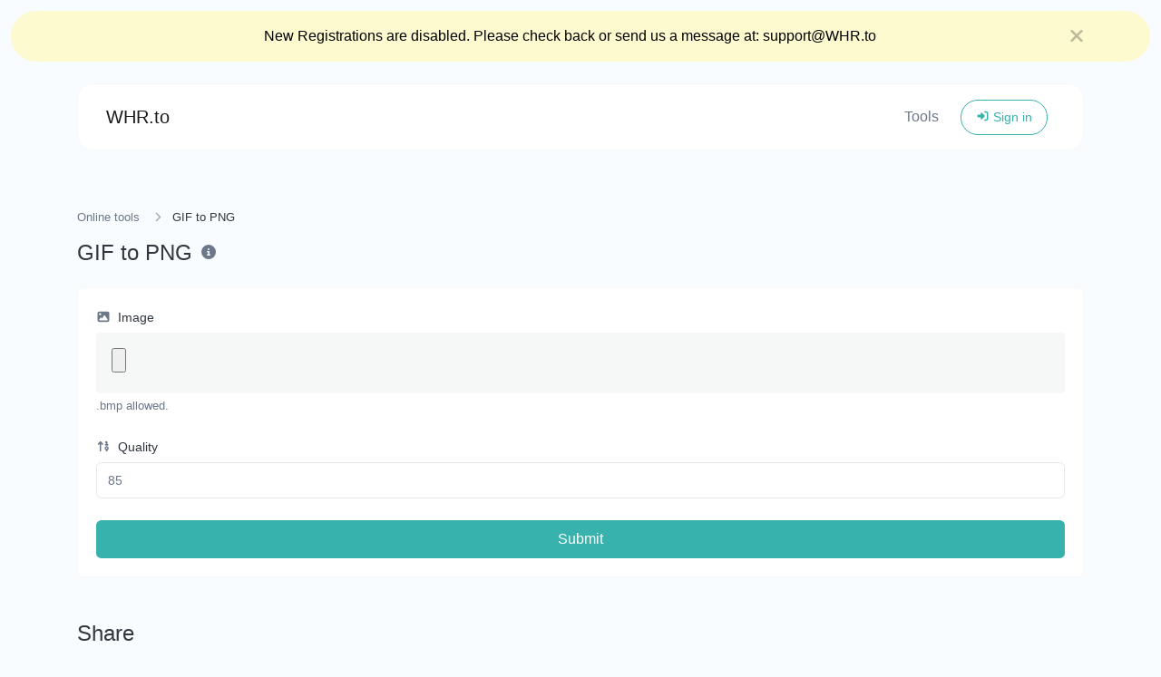

--- FILE ---
content_type: text/html; charset=UTF-8
request_url: https://whr.to/tools/gif-to-png
body_size: 21681
content:
<!DOCTYPE html>
<html lang="en" dir="ltr">
    <head>
        <title>GIF to PNG - Online tools - WHR.to</title>
        <base href="https://whr.to/">
        <meta charset="UTF-8">
        <meta name="viewport" content="width=device-width, initial-scale=1, shrink-to-fit=no" />

        
                    <meta name="description" content="Easily convert GIF image files to PNG." />
                
        
        
                <meta name="robots" content="noarchive">
        
                    <link rel="alternate" href="https://whr.to/tools/gif-to-png" hreflang="x-default" />
                    
        
        <link href="https://whr.to/themes/altum/assets/css/bootstrap.min.css?v=5300" id="css_theme_style" rel="stylesheet" media="screen,print">
                    <link href="https://whr.to/themes/altum/assets/css/custom.css?v=5300" rel="stylesheet" media="screen,print">
        
        
        
        
            </head>

    <body class="index  " data-theme-style="light">
        
                
                
                    
        <div data-announcement="guests" class="announcement-wrapper py-3" style="background-color: #FEFACF;">
            <div class="container d-flex justify-content-center position-relative">
                <div class="row w-100">
                    <div class="col">
                        <div class="text-center" style="color: #000;">New Registrations are disabled. Please check back or send us a message at: support@WHR.to</div>
                    </div>
                    <div class="col-auto px-0">
                        <div>
                            <button data-announcement-close="guests" data-announcement-id="fa6b6a88ba84df6404fb7c40bab80db2" type="button" class="close ml-2" data-dismiss="alert" data-toggle="tooltip" title="Close" data-tooltip-hide-on-click>
                                <i class="fas fa-sm fa-times" style="color: #000; opacity: .5;"></i>
                            </button>
                        </div>
                    </div>
                </div>
            </div>
        </div>
        
            

    
        
                
        <div class="container">
            
<nav id="navbar" class="navbar navbar-main navbar-expand-lg navbar-light mb-6 index-highly-rounded border border-gray-100 mt-4">
    <div class="container">
        <a
                class="navbar-brand d-flex"
                href="https://whr.to/"
                data-logo
                data-light-value="WHR.to"
                data-light-class=""
                data-light-tag="span"
                data-dark-value="WHR.to"
                data-dark-class=""
                data-dark-tag="span"
        >
                            WHR.to                    </a>

        <button class="btn navbar-custom-toggler d-lg-none" type="button" data-toggle="collapse" data-target="#main_navbar" aria-controls="main_navbar" aria-expanded="false" aria-label="Toggle navigation">
            <i class="fas fa-fw fa-bars"></i>
        </button>

        <div class="collapse navbar-collapse justify-content-end" id="main_navbar">
            <ul class="navbar-nav">

                
                                    <li class="nav-item"><a class="nav-link" href="https://whr.to/tools">Tools</a></li>
                
                
                
                    <li class="nav-item d-flex align-items-center">
                        <a class="btn btn-sm btn-outline-primary" href="https://whr.to/login"><i class="fas fa-fw fa-sm fa-sign-in-alt"></i> Sign in</a>
                    </li>

                    
                
            </ul>
        </div>
    </div>
</nav>
        </div>

        
        <main class="altum-animate altum-animate-fill-none altum-animate-fade-in">
            
<div class="container">
    
    <nav aria-label="breadcrumb">
        <ol class="custom-breadcrumbs small">
            <li><a href="https://whr.to/tools">Online tools</a> <i class="fas fa-fw fa-angle-right"></i></li>
            <li class="active" aria-current="page">GIF to PNG</li>
        </ol>
    </nav>

    <div class="row mb-4">
        <div class="col-12 col-lg d-flex align-items-center mb-3 mb-lg-0 text-truncate">
            <h1 class="h4 m-0 text-truncate">GIF to PNG</h1>

            <div class="ml-2">
                <span data-toggle="tooltip" title="Easily convert GIF image files to PNG.">
                    <i class="fas fa-fw fa-info-circle text-muted"></i>
                </span>
            </div>
        </div>
    </div>

    <div class="card">
        <div class="card-body">

            <form action="" method="post" role="form" enctype="multipart/form-data">
                <input type="hidden" name="token" value="7beca7f7564c55176736f1a77b017988" />

                <div class="form-group">
                    <label for="image"><i class="fas fa-fw fa-sm fa-image text-muted mr-1"></i> Image</label>
                    <input id="image" type="file" name="image" accept=".jpg, .jpeg" class="form-control-file altum-file-input " />
                                        <small class="form-text text-muted">.bmp allowed.</small>
                </div>

                <div class="form-group">
                    <label for="quality"><i class="fas fa-fw fa-sort-numeric-up fa-sm text-muted mr-1"></i> Quality</label>
                    <input type="number" min="1" max="100" id="quality" name="quality" class="form-control " value="85" required="required" />
                                    </div>

                <button type="submit" name="submit" class="btn btn-block btn-primary" data-is-ajax>Submit</button>
            </form>

        </div>
    </div>

    <div id="result_wrapper" class="mt-4 d-none">
        <div class="card">
            <div class="card-body">
                <div class="text-center">
                    <img id="preview" src="" class="img-fluid mb-3" style="max-height: 20rem;" />
                </div>

                <div class="d-flex justify-content-between align-items-center">
                    <label for="result">Result</label>
                    <div>
                        <a
                                href=""
                                target="_blank"
                                class="btn btn-link text-secondary"
                                data-toggle="tooltip"
                                title="Download"
                                download="Result.png"
                                id="download"
                        >
                            <i class="fas fa-fw fa-sm fa-download"></i>
                        </a>
                    </div>
                </div>
            </div>
        </div>
    </div>

    

<div class="mt-5">
    <h2 class="h4 mb-4">Share</h2>
    <div class="card">
        <div class="card-body">
            <div class="d-flex align-items-center justify-content-between flex-wrap">
                
    <a href="mailto:?body=https://whr.to/tools/gif-to-png" target="_blank" class="btn btn-gray-100 mb-2 mb-md-0 mr-md-3" data-toggle="tooltip" title="Share via Email">
        <i class="fas fa-fw fa-envelope"></i>
    </a>

            <button type="button" class="btn btn-gray-100 mb-2 mb-md-0 mr-md-3" data-toggle="tooltip" title="Print" onclick="window.print()">
            <i class="fas fa-fw fa-sm fa-print"></i>
        </button>
    
    <a href="https://www.facebook.com/sharer/sharer.php?u=https://whr.to/tools/gif-to-png" target="_blank" class="btn btn-gray-100 mb-2 mb-md-0 mr-md-3" data-toggle="tooltip" title="Share via Facebook">
        <i class="fab fa-fw fa-facebook"></i>
    </a>

    <a href="https://x.com/share?url=https://whr.to/tools/gif-to-png" target="_blank" class="btn btn-gray-100 mb-2 mb-md-0 mr-md-3" data-toggle="tooltip" title="Share via X">
        <i class="fab fa-fw fa-twitter"></i>
    </a>

    <a href="https://pinterest.com/pin/create/link/?url=https://whr.to/tools/gif-to-png" target="_blank" class="btn btn-gray-100 mb-2 mb-md-0 mr-md-3" data-toggle="tooltip" title="Share via Pinterest">
        <i class="fab fa-fw fa-pinterest"></i>
    </a>

    <a href="https://linkedin.com/shareArticle?url=https://whr.to/tools/gif-to-png" target="_blank" class="btn btn-gray-100 mb-2 mb-md-0 mr-md-3" data-toggle="tooltip" title="Share via LinkedIn">
        <i class="fab fa-fw fa-linkedin"></i>
    </a>

    <a href="https://www.reddit.com/submit?url=https://whr.to/tools/gif-to-png" target="_blank" class="btn btn-gray-100 mb-2 mb-md-0 mr-md-3" data-toggle="tooltip" title="Share via Reddit">
        <i class="fab fa-fw fa-reddit"></i>
    </a>

    <a href="https://wa.me/?text=https://whr.to/tools/gif-to-png" class="btn btn-gray-100 mb-2 mb-md-0 mr-md-3" data-toggle="tooltip" title="Share via Whatsapp">
        <i class="fab fa-fw fa-whatsapp"></i>
    </a>

    <a href="https://t.me/share/url?url=https://whr.to/tools/gif-to-png" class="btn btn-gray-100 mb-2 mb-md-0 mr-md-3" data-toggle="tooltip" title="Share via Telegram">
        <i class="fab fa-fw fa-telegram"></i>
    </a>
            </div>
        </div>
    </div>
</div>

    
    <div class="mt-5">
        <h2 class="h4 mb-4">Similar tools</h2>

        <div class="row" id="similar_tools">
                                                <div class="col-12 col-lg-6 p-3 position-relative" data-tool-id="gif_to_ico" data-tool-name="GIF to ICO">
                        <div class="card d-flex flex-row h-100 overflow-hidden">
                            <div class="px-3 d-flex flex-column justify-content-center">
                                <div class="bg-primary-100 d-flex align-items-center justify-content-center rounded tool-icon">
                                    <i class="fas fa-camera-retro fa-fw text-primary-600"></i>
                                </div>
                            </div>

                            <div class="card-body text-truncate">
                                <a href="https://whr.to/tools/gif-to-ico" class="stretched-link text-decoration-none">
                                    <strong>GIF to ICO</strong>
                                </a>
                                <p class="text-truncate small m-0">Easily convert GIF image files to ICO.</p>
                            </div>

                                                            <div class="p-3">
                                    <div class="badge badge-gray-100" data-toggle="tooltip" title="Total views">
                                        <i class="fas fa-fw fa-sm fa-eye mr-1"></i> 229                                    </div>
                                </div>
                                                    </div>
                    </div>
                                                                <div class="col-12 col-lg-6 p-3 position-relative" data-tool-id="gif_to_webp" data-tool-name="GIF to WEBP">
                        <div class="card d-flex flex-row h-100 overflow-hidden">
                            <div class="px-3 d-flex flex-column justify-content-center">
                                <div class="bg-primary-100 d-flex align-items-center justify-content-center rounded tool-icon">
                                    <i class="fas fa-camera-retro fa-fw text-primary-600"></i>
                                </div>
                            </div>

                            <div class="card-body text-truncate">
                                <a href="https://whr.to/tools/gif-to-webp" class="stretched-link text-decoration-none">
                                    <strong>GIF to WEBP</strong>
                                </a>
                                <p class="text-truncate small m-0">Easily convert GIF image files to WEBP.</p>
                            </div>

                                                            <div class="p-3">
                                    <div class="badge badge-gray-100" data-toggle="tooltip" title="Total views">
                                        <i class="fas fa-fw fa-sm fa-eye mr-1"></i> 254                                    </div>
                                </div>
                                                    </div>
                    </div>
                                                                <div class="col-12 col-lg-6 p-3 position-relative" data-tool-id="gif_to_jpg" data-tool-name="GIF to JPG">
                        <div class="card d-flex flex-row h-100 overflow-hidden">
                            <div class="px-3 d-flex flex-column justify-content-center">
                                <div class="bg-primary-100 d-flex align-items-center justify-content-center rounded tool-icon">
                                    <i class="fas fa-camera-retro fa-fw text-primary-600"></i>
                                </div>
                            </div>

                            <div class="card-body text-truncate">
                                <a href="https://whr.to/tools/gif-to-jpg" class="stretched-link text-decoration-none">
                                    <strong>GIF to JPG</strong>
                                </a>
                                <p class="text-truncate small m-0">Easily convert GIF image files to JPG.</p>
                            </div>

                                                            <div class="p-3">
                                    <div class="badge badge-gray-100" data-toggle="tooltip" title="Total views">
                                        <i class="fas fa-fw fa-sm fa-eye mr-1"></i> 189                                    </div>
                                </div>
                                                    </div>
                    </div>
                                                                <div class="col-12 col-lg-6 p-3 position-relative" data-tool-id="gif_to_bmp" data-tool-name="GIF to BMP">
                        <div class="card d-flex flex-row h-100 overflow-hidden">
                            <div class="px-3 d-flex flex-column justify-content-center">
                                <div class="bg-primary-100 d-flex align-items-center justify-content-center rounded tool-icon">
                                    <i class="fas fa-camera-retro fa-fw text-primary-600"></i>
                                </div>
                            </div>

                            <div class="card-body text-truncate">
                                <a href="https://whr.to/tools/gif-to-bmp" class="stretched-link text-decoration-none">
                                    <strong>GIF to BMP</strong>
                                </a>
                                <p class="text-truncate small m-0">Easily convert GIF image files to BMP.</p>
                            </div>

                                                            <div class="p-3">
                                    <div class="badge badge-gray-100" data-toggle="tooltip" title="Total views">
                                        <i class="fas fa-fw fa-sm fa-eye mr-1"></i> 217                                    </div>
                                </div>
                                                    </div>
                    </div>
                                    </div>
    </div>


    
    <div class="mt-5">
        <h2 class="h4 mb-4">Popular tools</h2>

        <div class="row" id="popular_tools">
                                                <div class="col-12 col-lg-6 p-3 position-relative" data-tool-id="random_number_generator" data-tool-name="Random number generator">
                        <div class="card d-flex flex-row h-100 overflow-hidden">
                            <div class="px-3 d-flex flex-column justify-content-center">
                                <div class="bg-primary-100 d-flex align-items-center justify-content-center rounded tool-icon">
                                    <i class="fas fa-random fa-fw text-primary-600"></i>
                                </div>
                            </div>

                            <div class="card-body text-truncate">
                                <a href="https://whr.to/tools/random-number-generator" class="stretched-link text-decoration-none">
                                    <strong>Random number generator</strong>
                                </a>
                                <p class="text-truncate small m-0">Generate a random number between a given range.</p>
                            </div>

                                                            <div class="p-3">
                                    <div class="badge badge-gray-100" data-toggle="tooltip" title="Total views">
                                        <i class="fas fa-fw fa-sm fa-eye mr-1"></i> 347                                    </div>
                                </div>
                                                    </div>
                    </div>
                                                                <div class="col-12 col-lg-6 p-3 position-relative" data-tool-id="mailto_link_generator" data-tool-name="Mailto link generator">
                        <div class="card d-flex flex-row h-100 overflow-hidden">
                            <div class="px-3 d-flex flex-column justify-content-center">
                                <div class="bg-primary-100 d-flex align-items-center justify-content-center rounded tool-icon">
                                    <i class="fas fa-envelope-open fa-fw text-primary-600"></i>
                                </div>
                            </div>

                            <div class="card-body text-truncate">
                                <a href="https://whr.to/tools/mailto-link-generator" class="stretched-link text-decoration-none">
                                    <strong>Mailto link generator</strong>
                                </a>
                                <p class="text-truncate small m-0">Generate deep link mailto with subject, body, cc, bcc & get the HTML code as well.</p>
                            </div>

                                                            <div class="p-3">
                                    <div class="badge badge-gray-100" data-toggle="tooltip" title="Total views">
                                        <i class="fas fa-fw fa-sm fa-eye mr-1"></i> 321                                    </div>
                                </div>
                                                    </div>
                    </div>
                                                                <div class="col-12 col-lg-6 p-3 position-relative" data-tool-id="old_english_text_generator" data-tool-name="Old English text generator">
                        <div class="card d-flex flex-row h-100 overflow-hidden">
                            <div class="px-3 d-flex flex-column justify-content-center">
                                <div class="bg-primary-100 d-flex align-items-center justify-content-center rounded tool-icon">
                                    <i class="fas fa-font fa-fw text-primary-600"></i>
                                </div>
                            </div>

                            <div class="card-body text-truncate">
                                <a href="https://whr.to/tools/old-english-text-generator" class="stretched-link text-decoration-none">
                                    <strong>Old English text generator</strong>
                                </a>
                                <p class="text-truncate small m-0">Convert normal text to old english font type.</p>
                            </div>

                                                            <div class="p-3">
                                    <div class="badge badge-gray-100" data-toggle="tooltip" title="Total views">
                                        <i class="fas fa-fw fa-sm fa-eye mr-1"></i> 318                                    </div>
                                </div>
                                                    </div>
                    </div>
                                                                <div class="col-12 col-lg-6 p-3 position-relative" data-tool-id="file_mime_type_checker" data-tool-name="File mime type checker">
                        <div class="card d-flex flex-row h-100 overflow-hidden">
                            <div class="px-3 d-flex flex-column justify-content-center">
                                <div class="bg-primary-100 d-flex align-items-center justify-content-center rounded tool-icon">
                                    <i class="fas fa-file fa-fw text-primary-600"></i>
                                </div>
                            </div>

                            <div class="card-body text-truncate">
                                <a href="https://whr.to/tools/file-mime-type-checker" class="stretched-link text-decoration-none">
                                    <strong>File mime type checker</strong>
                                </a>
                                <p class="text-truncate small m-0">Get details of any file type, such as the mime type or last edit date.</p>
                            </div>

                                                            <div class="p-3">
                                    <div class="badge badge-gray-100" data-toggle="tooltip" title="Total views">
                                        <i class="fas fa-fw fa-sm fa-eye mr-1"></i> 308                                    </div>
                                </div>
                                                    </div>
                    </div>
                                                                <div class="col-12 col-lg-6 p-3 position-relative" data-tool-id="emojis_remover" data-tool-name="Emojis remover">
                        <div class="card d-flex flex-row h-100 overflow-hidden">
                            <div class="px-3 d-flex flex-column justify-content-center">
                                <div class="bg-primary-100 d-flex align-items-center justify-content-center rounded tool-icon">
                                    <i class="fas fa-icons fa-fw text-primary-600"></i>
                                </div>
                            </div>

                            <div class="card-body text-truncate">
                                <a href="https://whr.to/tools/emojis-remover" class="stretched-link text-decoration-none">
                                    <strong>Emojis remover</strong>
                                </a>
                                <p class="text-truncate small m-0">Remove all the emojis from any given text with ease.</p>
                            </div>

                                                            <div class="p-3">
                                    <div class="badge badge-gray-100" data-toggle="tooltip" title="Total views">
                                        <i class="fas fa-fw fa-sm fa-eye mr-1"></i> 307                                    </div>
                                </div>
                                                    </div>
                    </div>
                                                                <div class="col-12 col-lg-6 p-3 position-relative" data-tool-id="http_headers_lookup" data-tool-name="HTTP headers lookup">
                        <div class="card d-flex flex-row h-100 overflow-hidden">
                            <div class="px-3 d-flex flex-column justify-content-center">
                                <div class="bg-primary-100 d-flex align-items-center justify-content-center rounded tool-icon">
                                    <i class="fas fa-asterisk fa-fw text-primary-600"></i>
                                </div>
                            </div>

                            <div class="card-body text-truncate">
                                <a href="https://whr.to/tools/http-headers-lookup" class="stretched-link text-decoration-none">
                                    <strong>HTTP headers lookup</strong>
                                </a>
                                <p class="text-truncate small m-0">Get all the HTTP headers that an URL returns for a typical GET request.</p>
                            </div>

                                                            <div class="p-3">
                                    <div class="badge badge-gray-100" data-toggle="tooltip" title="Total views">
                                        <i class="fas fa-fw fa-sm fa-eye mr-1"></i> 298                                    </div>
                                </div>
                                                    </div>
                    </div>
                                                                <div class="col-12 col-lg-6 p-3 position-relative" data-tool-id="number_to_words_converter" data-tool-name="Number to words converter">
                        <div class="card d-flex flex-row h-100 overflow-hidden">
                            <div class="px-3 d-flex flex-column justify-content-center">
                                <div class="bg-primary-100 d-flex align-items-center justify-content-center rounded tool-icon">
                                    <i class="fas fa-sort-amount-down fa-fw text-primary-600"></i>
                                </div>
                            </div>

                            <div class="card-body text-truncate">
                                <a href="https://whr.to/tools/number-to-words-converter" class="stretched-link text-decoration-none">
                                    <strong>Number to words converter</strong>
                                </a>
                                <p class="text-truncate small m-0">Convert a number to written, spelled out words.</p>
                            </div>

                                                            <div class="p-3">
                                    <div class="badge badge-gray-100" data-toggle="tooltip" title="Total views">
                                        <i class="fas fa-fw fa-sm fa-eye mr-1"></i> 293                                    </div>
                                </div>
                                                    </div>
                    </div>
                                                                <div class="col-12 col-lg-6 p-3 position-relative" data-tool-id="idn_punnycode_converter" data-tool-name="IDN Punnycode converter">
                        <div class="card d-flex flex-row h-100 overflow-hidden">
                            <div class="px-3 d-flex flex-column justify-content-center">
                                <div class="bg-primary-100 d-flex align-items-center justify-content-center rounded tool-icon">
                                    <i class="fas fa-italic fa-fw text-primary-600"></i>
                                </div>
                            </div>

                            <div class="card-body text-truncate">
                                <a href="https://whr.to/tools/idn-punnycode-converter" class="stretched-link text-decoration-none">
                                    <strong>IDN Punnycode converter</strong>
                                </a>
                                <p class="text-truncate small m-0">Easily convert IDN to Punnycode and back.</p>
                            </div>

                                                            <div class="p-3">
                                    <div class="badge badge-gray-100" data-toggle="tooltip" title="Total views">
                                        <i class="fas fa-fw fa-sm fa-eye mr-1"></i> 293                                    </div>
                                </div>
                                                    </div>
                    </div>
                                                                <div class="col-12 col-lg-6 p-3 position-relative" data-tool-id="dns_lookup" data-tool-name="DNS Lookup">
                        <div class="card d-flex flex-row h-100 overflow-hidden">
                            <div class="px-3 d-flex flex-column justify-content-center">
                                <div class="bg-primary-100 d-flex align-items-center justify-content-center rounded tool-icon">
                                    <i class="fas fa-network-wired fa-fw text-primary-600"></i>
                                </div>
                            </div>

                            <div class="card-body text-truncate">
                                <a href="https://whr.to/tools/dns-lookup" class="stretched-link text-decoration-none">
                                    <strong>DNS Lookup</strong>
                                </a>
                                <p class="text-truncate small m-0">Find A, AAAA, CNAME, MX, NS, TXT, SOA DNS records of a host.</p>
                            </div>

                                                            <div class="p-3">
                                    <div class="badge badge-gray-100" data-toggle="tooltip" title="Total views">
                                        <i class="fas fa-fw fa-sm fa-eye mr-1"></i> 289                                    </div>
                                </div>
                                                    </div>
                    </div>
                                                                <div class="col-12 col-lg-6 p-3 position-relative" data-tool-id="md5_generator" data-tool-name="MD5 generator">
                        <div class="card d-flex flex-row h-100 overflow-hidden">
                            <div class="px-3 d-flex flex-column justify-content-center">
                                <div class="bg-primary-100 d-flex align-items-center justify-content-center rounded tool-icon">
                                    <i class="fas fa-hashtag fa-fw text-primary-600"></i>
                                </div>
                            </div>

                            <div class="card-body text-truncate">
                                <a href="https://whr.to/tools/md5-generator" class="stretched-link text-decoration-none">
                                    <strong>MD5 generator</strong>
                                </a>
                                <p class="text-truncate small m-0">Generate an MD5 hash of 32 characters length for any string input.</p>
                            </div>

                                                            <div class="p-3">
                                    <div class="badge badge-gray-100" data-toggle="tooltip" title="Total views">
                                        <i class="fas fa-fw fa-sm fa-eye mr-1"></i> 287                                    </div>
                                </div>
                                                    </div>
                    </div>
                                                                <div class="col-12 col-lg-6 p-3 position-relative" data-tool-id="decimal_converter" data-tool-name="Decimal converter">
                        <div class="card d-flex flex-row h-100 overflow-hidden">
                            <div class="px-3 d-flex flex-column justify-content-center">
                                <div class="bg-primary-100 d-flex align-items-center justify-content-center rounded tool-icon">
                                    <i class="fas fa-superscript fa-fw text-primary-600"></i>
                                </div>
                            </div>

                            <div class="card-body text-truncate">
                                <a href="https://whr.to/tools/decimal-converter" class="stretched-link text-decoration-none">
                                    <strong>Decimal converter</strong>
                                </a>
                                <p class="text-truncate small m-0">Convert text to decimal and the other way for any string input.</p>
                            </div>

                                                            <div class="p-3">
                                    <div class="badge badge-gray-100" data-toggle="tooltip" title="Total views">
                                        <i class="fas fa-fw fa-sm fa-eye mr-1"></i> 287                                    </div>
                                </div>
                                                    </div>
                    </div>
                                                                <div class="col-12 col-lg-6 p-3 position-relative" data-tool-id="reverse_ip_lookup" data-tool-name="Reverse IP Lookup">
                        <div class="card d-flex flex-row h-100 overflow-hidden">
                            <div class="px-3 d-flex flex-column justify-content-center">
                                <div class="bg-primary-100 d-flex align-items-center justify-content-center rounded tool-icon">
                                    <i class="fas fa-book fa-fw text-primary-600"></i>
                                </div>
                            </div>

                            <div class="card-body text-truncate">
                                <a href="https://whr.to/tools/reverse-ip-lookup" class="stretched-link text-decoration-none">
                                    <strong>Reverse IP Lookup</strong>
                                </a>
                                <p class="text-truncate small m-0">Take an IP and try to look for the domain/host associated with it.</p>
                            </div>

                                                            <div class="p-3">
                                    <div class="badge badge-gray-100" data-toggle="tooltip" title="Total views">
                                        <i class="fas fa-fw fa-sm fa-eye mr-1"></i> 285                                    </div>
                                </div>
                                                    </div>
                    </div>
                                                                <div class="col-12 col-lg-6 p-3 position-relative" data-tool-id="base64_encoder" data-tool-name="Base64 encoder">
                        <div class="card d-flex flex-row h-100 overflow-hidden">
                            <div class="px-3 d-flex flex-column justify-content-center">
                                <div class="bg-primary-100 d-flex align-items-center justify-content-center rounded tool-icon">
                                    <i class="fab fa-codepen fa-fw text-primary-600"></i>
                                </div>
                            </div>

                            <div class="card-body text-truncate">
                                <a href="https://whr.to/tools/base64-encoder" class="stretched-link text-decoration-none">
                                    <strong>Base64 encoder</strong>
                                </a>
                                <p class="text-truncate small m-0">Encode any string input to Base64.</p>
                            </div>

                                                            <div class="p-3">
                                    <div class="badge badge-gray-100" data-toggle="tooltip" title="Total views">
                                        <i class="fas fa-fw fa-sm fa-eye mr-1"></i> 279                                    </div>
                                </div>
                                                    </div>
                    </div>
                                                                <div class="col-12 col-lg-6 p-3 position-relative" data-tool-id="sha256_generator" data-tool-name="SHA-256 generator">
                        <div class="card d-flex flex-row h-100 overflow-hidden">
                            <div class="px-3 d-flex flex-column justify-content-center">
                                <div class="bg-primary-100 d-flex align-items-center justify-content-center rounded tool-icon">
                                    <i class="fas fa-compact-disc fa-fw text-primary-600"></i>
                                </div>
                            </div>

                            <div class="card-body text-truncate">
                                <a href="https://whr.to/tools/sha256-generator" class="stretched-link text-decoration-none">
                                    <strong>SHA-256 generator</strong>
                                </a>
                                <p class="text-truncate small m-0">Generate a SHA-256 hash for any string input.</p>
                            </div>

                                                            <div class="p-3">
                                    <div class="badge badge-gray-100" data-toggle="tooltip" title="Total views">
                                        <i class="fas fa-fw fa-sm fa-eye mr-1"></i> 276                                    </div>
                                </div>
                                                    </div>
                    </div>
                                                                <div class="col-12 col-lg-6 p-3 position-relative" data-tool-id="url_extractor" data-tool-name="URL extractor">
                        <div class="card d-flex flex-row h-100 overflow-hidden">
                            <div class="px-3 d-flex flex-column justify-content-center">
                                <div class="bg-primary-100 d-flex align-items-center justify-content-center rounded tool-icon">
                                    <i class="fas fa-window-restore fa-fw text-primary-600"></i>
                                </div>
                            </div>

                            <div class="card-body text-truncate">
                                <a href="https://whr.to/tools/url-extractor" class="stretched-link text-decoration-none">
                                    <strong>URL extractor</strong>
                                </a>
                                <p class="text-truncate small m-0">Extract http/https URLs from any kind of text content.</p>
                            </div>

                                                            <div class="p-3">
                                    <div class="badge badge-gray-100" data-toggle="tooltip" title="Total views">
                                        <i class="fas fa-fw fa-sm fa-eye mr-1"></i> 276                                    </div>
                                </div>
                                                    </div>
                    </div>
                                                                <div class="col-12 col-lg-6 p-3 position-relative" data-tool-id="paypal_link_generator" data-tool-name="PayPal link generator">
                        <div class="card d-flex flex-row h-100 overflow-hidden">
                            <div class="px-3 d-flex flex-column justify-content-center">
                                <div class="bg-primary-100 d-flex align-items-center justify-content-center rounded tool-icon">
                                    <i class="fab fa-paypal fa-fw text-primary-600"></i>
                                </div>
                            </div>

                            <div class="card-body text-truncate">
                                <a href="https://whr.to/tools/paypal-link-generator" class="stretched-link text-decoration-none">
                                    <strong>PayPal link generator</strong>
                                </a>
                                <p class="text-truncate small m-0">Generate a paypal payment link with ease.</p>
                            </div>

                                                            <div class="p-3">
                                    <div class="badge badge-gray-100" data-toggle="tooltip" title="Total views">
                                        <i class="fas fa-fw fa-sm fa-eye mr-1"></i> 275                                    </div>
                                </div>
                                                    </div>
                    </div>
                                                                <div class="col-12 col-lg-6 p-3 position-relative" data-tool-id="base64_decoder" data-tool-name="Base64 decoder">
                        <div class="card d-flex flex-row h-100 overflow-hidden">
                            <div class="px-3 d-flex flex-column justify-content-center">
                                <div class="bg-primary-100 d-flex align-items-center justify-content-center rounded tool-icon">
                                    <i class="fab fa-codepen fa-fw text-primary-600"></i>
                                </div>
                            </div>

                            <div class="card-body text-truncate">
                                <a href="https://whr.to/tools/base64-decoder" class="stretched-link text-decoration-none">
                                    <strong>Base64 decoder</strong>
                                </a>
                                <p class="text-truncate small m-0">Decode Base64 input to back to string.</p>
                            </div>

                                                            <div class="p-3">
                                    <div class="badge badge-gray-100" data-toggle="tooltip" title="Total views">
                                        <i class="fas fa-fw fa-sm fa-eye mr-1"></i> 275                                    </div>
                                </div>
                                                    </div>
                    </div>
                                                                <div class="col-12 col-lg-6 p-3 position-relative" data-tool-id="sha512_generator" data-tool-name="SHA-512 generator">
                        <div class="card d-flex flex-row h-100 overflow-hidden">
                            <div class="px-3 d-flex flex-column justify-content-center">
                                <div class="bg-primary-100 d-flex align-items-center justify-content-center rounded tool-icon">
                                    <i class="fas fa-bahai fa-fw text-primary-600"></i>
                                </div>
                            </div>

                            <div class="card-body text-truncate">
                                <a href="https://whr.to/tools/sha512-generator" class="stretched-link text-decoration-none">
                                    <strong>SHA-512 generator</strong>
                                </a>
                                <p class="text-truncate small m-0">Generate a SHA-512 hash for any string input.</p>
                            </div>

                                                            <div class="p-3">
                                    <div class="badge badge-gray-100" data-toggle="tooltip" title="Total views">
                                        <i class="fas fa-fw fa-sm fa-eye mr-1"></i> 274                                    </div>
                                </div>
                                                    </div>
                    </div>
                                                                <div class="col-12 col-lg-6 p-3 position-relative" data-tool-id="url_decoder" data-tool-name="URL decoder">
                        <div class="card d-flex flex-row h-100 overflow-hidden">
                            <div class="px-3 d-flex flex-column justify-content-center">
                                <div class="bg-primary-100 d-flex align-items-center justify-content-center rounded tool-icon">
                                    <i class="fas fa-link fa-fw text-primary-600"></i>
                                </div>
                            </div>

                            <div class="card-body text-truncate">
                                <a href="https://whr.to/tools/url-decoder" class="stretched-link text-decoration-none">
                                    <strong>URL decoder</strong>
                                </a>
                                <p class="text-truncate small m-0">Decode URL input to back to a normal string.</p>
                            </div>

                                                            <div class="p-3">
                                    <div class="badge badge-gray-100" data-toggle="tooltip" title="Total views">
                                        <i class="fas fa-fw fa-sm fa-eye mr-1"></i> 274                                    </div>
                                </div>
                                                    </div>
                    </div>
                                                                <div class="col-12 col-lg-6 p-3 position-relative" data-tool-id="unix_timestamp_to_date" data-tool-name="Unix Timestamp to Date">
                        <div class="card d-flex flex-row h-100 overflow-hidden">
                            <div class="px-3 d-flex flex-column justify-content-center">
                                <div class="bg-primary-100 d-flex align-items-center justify-content-center rounded tool-icon">
                                    <i class="fas fa-clock fa-fw text-primary-600"></i>
                                </div>
                            </div>

                            <div class="card-body text-truncate">
                                <a href="https://whr.to/tools/unix-timestamp-to-date" class="stretched-link text-decoration-none">
                                    <strong>Unix Timestamp to Date</strong>
                                </a>
                                <p class="text-truncate small m-0">Convert a unix timestamp to UTC and your local date.</p>
                            </div>

                                                            <div class="p-3">
                                    <div class="badge badge-gray-100" data-toggle="tooltip" title="Total views">
                                        <i class="fas fa-fw fa-sm fa-eye mr-1"></i> 271                                    </div>
                                </div>
                                                    </div>
                    </div>
                                                                <div class="col-12 col-lg-6 p-3 position-relative" data-tool-id="youtube_timestamp_link_generator" data-tool-name="YouTube Timestamp link generator">
                        <div class="card d-flex flex-row h-100 overflow-hidden">
                            <div class="px-3 d-flex flex-column justify-content-center">
                                <div class="bg-primary-100 d-flex align-items-center justify-content-center rounded tool-icon">
                                    <i class="fab fa-youtube fa-fw text-primary-600"></i>
                                </div>
                            </div>

                            <div class="card-body text-truncate">
                                <a href="https://whr.to/tools/youtube-timestamp-link-generator" class="stretched-link text-decoration-none">
                                    <strong>YouTube Timestamp link generator</strong>
                                </a>
                                <p class="text-truncate small m-0">Generated youtube links with exact start timestamp, helpful for mobile users.</p>
                            </div>

                                                            <div class="p-3">
                                    <div class="badge badge-gray-100" data-toggle="tooltip" title="Total views">
                                        <i class="fas fa-fw fa-sm fa-eye mr-1"></i> 268                                    </div>
                                </div>
                                                    </div>
                    </div>
                                                                <div class="col-12 col-lg-6 p-3 position-relative" data-tool-id="list_alphabetizer" data-tool-name="List alphabetizer">
                        <div class="card d-flex flex-row h-100 overflow-hidden">
                            <div class="px-3 d-flex flex-column justify-content-center">
                                <div class="bg-primary-100 d-flex align-items-center justify-content-center rounded tool-icon">
                                    <i class="fas fa-sort-alpha-up fa-fw text-primary-600"></i>
                                </div>
                            </div>

                            <div class="card-body text-truncate">
                                <a href="https://whr.to/tools/list-alphabetizer" class="stretched-link text-decoration-none">
                                    <strong>List alphabetizer</strong>
                                </a>
                                <p class="text-truncate small m-0">Order text lines in alphabetical order (A-Z or Z-A) with ease.</p>
                            </div>

                                                            <div class="p-3">
                                    <div class="badge badge-gray-100" data-toggle="tooltip" title="Total views">
                                        <i class="fas fa-fw fa-sm fa-eye mr-1"></i> 268                                    </div>
                                </div>
                                                    </div>
                    </div>
                                                                <div class="col-12 col-lg-6 p-3 position-relative" data-tool-id="case_converter" data-tool-name="Case converter">
                        <div class="card d-flex flex-row h-100 overflow-hidden">
                            <div class="px-3 d-flex flex-column justify-content-center">
                                <div class="bg-primary-100 d-flex align-items-center justify-content-center rounded tool-icon">
                                    <i class="fas fa-text-height fa-fw text-primary-600"></i>
                                </div>
                            </div>

                            <div class="card-body text-truncate">
                                <a href="https://whr.to/tools/case-converter" class="stretched-link text-decoration-none">
                                    <strong>Case converter</strong>
                                </a>
                                <p class="text-truncate small m-0">Convert your text to any kind of text case, such as lowercase, UPPERCASE, camelCase...etc.</p>
                            </div>

                                                            <div class="p-3">
                                    <div class="badge badge-gray-100" data-toggle="tooltip" title="Total views">
                                        <i class="fas fa-fw fa-sm fa-eye mr-1"></i> 268                                    </div>
                                </div>
                                                    </div>
                    </div>
                                                                <div class="col-12 col-lg-6 p-3 position-relative" data-tool-id="text_to_speech" data-tool-name="Text to speech">
                        <div class="card d-flex flex-row h-100 overflow-hidden">
                            <div class="px-3 d-flex flex-column justify-content-center">
                                <div class="bg-primary-100 d-flex align-items-center justify-content-center rounded tool-icon">
                                    <i class="fas fa-microphone fa-fw text-primary-600"></i>
                                </div>
                            </div>

                            <div class="card-body text-truncate">
                                <a href="https://whr.to/tools/text-to-speech" class="stretched-link text-decoration-none">
                                    <strong>Text to speech</strong>
                                </a>
                                <p class="text-truncate small m-0">Use the Google translator API to generate text to speech audio.</p>
                            </div>

                                                            <div class="p-3">
                                    <div class="badge badge-gray-100" data-toggle="tooltip" title="Total views">
                                        <i class="fas fa-fw fa-sm fa-eye mr-1"></i> 264                                    </div>
                                </div>
                                                    </div>
                    </div>
                                                                <div class="col-12 col-lg-6 p-3 position-relative" data-tool-id="text_size_calculator" data-tool-name="Text size calculator">
                        <div class="card d-flex flex-row h-100 overflow-hidden">
                            <div class="px-3 d-flex flex-column justify-content-center">
                                <div class="bg-primary-100 d-flex align-items-center justify-content-center rounded tool-icon">
                                    <i class="fas fa-text-width fa-fw text-primary-600"></i>
                                </div>
                            </div>

                            <div class="card-body text-truncate">
                                <a href="https://whr.to/tools/text-size-calculator" class="stretched-link text-decoration-none">
                                    <strong>Text size calculator</strong>
                                </a>
                                <p class="text-truncate small m-0">Get the size of a text in Bytes (B), Kilobytes (KB) or Megabytes (MB).</p>
                            </div>

                                                            <div class="p-3">
                                    <div class="badge badge-gray-100" data-toggle="tooltip" title="Total views">
                                        <i class="fas fa-fw fa-sm fa-eye mr-1"></i> 264                                    </div>
                                </div>
                                                    </div>
                    </div>
                                                                <div class="col-12 col-lg-6 p-3 position-relative" data-tool-id="html_entity_converter" data-tool-name="HTML entity converter">
                        <div class="card d-flex flex-row h-100 overflow-hidden">
                            <div class="px-3 d-flex flex-column justify-content-center">
                                <div class="bg-primary-100 d-flex align-items-center justify-content-center rounded tool-icon">
                                    <i class="fas fa-file-code fa-fw text-primary-600"></i>
                                </div>
                            </div>

                            <div class="card-body text-truncate">
                                <a href="https://whr.to/tools/html-entity-converter" class="stretched-link text-decoration-none">
                                    <strong>HTML entity converter</strong>
                                </a>
                                <p class="text-truncate small m-0">Encode or decode HTML entities for any given input.</p>
                            </div>

                                                            <div class="p-3">
                                    <div class="badge badge-gray-100" data-toggle="tooltip" title="Total views">
                                        <i class="fas fa-fw fa-sm fa-eye mr-1"></i> 262                                    </div>
                                </div>
                                                    </div>
                    </div>
                                                                <div class="col-12 col-lg-6 p-3 position-relative" data-tool-id="qr_code_reader" data-tool-name="QR code reader">
                        <div class="card d-flex flex-row h-100 overflow-hidden">
                            <div class="px-3 d-flex flex-column justify-content-center">
                                <div class="bg-primary-100 d-flex align-items-center justify-content-center rounded tool-icon">
                                    <i class="fas fa-qrcode fa-fw text-primary-600"></i>
                                </div>
                            </div>

                            <div class="card-body text-truncate">
                                <a href="https://whr.to/tools/qr-code-reader" class="stretched-link text-decoration-none">
                                    <strong>QR code reader</strong>
                                </a>
                                <p class="text-truncate small m-0">Upload a QR code image and extract the data out of it.</p>
                            </div>

                                                            <div class="p-3">
                                    <div class="badge badge-gray-100" data-toggle="tooltip" title="Total views">
                                        <i class="fas fa-fw fa-sm fa-eye mr-1"></i> 262                                    </div>
                                </div>
                                                    </div>
                    </div>
                                                                <div class="col-12 col-lg-6 p-3 position-relative" data-tool-id="whatsapp_link_generator" data-tool-name="WhatsApp link generator">
                        <div class="card d-flex flex-row h-100 overflow-hidden">
                            <div class="px-3 d-flex flex-column justify-content-center">
                                <div class="bg-primary-100 d-flex align-items-center justify-content-center rounded tool-icon">
                                    <i class="fab fa-whatsapp fa-fw text-primary-600"></i>
                                </div>
                            </div>

                            <div class="card-body text-truncate">
                                <a href="https://whr.to/tools/whatsapp-link-generator" class="stretched-link text-decoration-none">
                                    <strong>WhatsApp link generator</strong>
                                </a>
                                <p class="text-truncate small m-0">Generate whatsapp message links with ease.</p>
                            </div>

                                                            <div class="p-3">
                                    <div class="badge badge-gray-100" data-toggle="tooltip" title="Total views">
                                        <i class="fas fa-fw fa-sm fa-eye mr-1"></i> 262                                    </div>
                                </div>
                                                    </div>
                    </div>
                                                                <div class="col-12 col-lg-6 p-3 position-relative" data-tool-id="slug_generator" data-tool-name="Slug generator">
                        <div class="card d-flex flex-row h-100 overflow-hidden">
                            <div class="px-3 d-flex flex-column justify-content-center">
                                <div class="bg-primary-100 d-flex align-items-center justify-content-center rounded tool-icon">
                                    <i class="fas fa-grip-lines fa-fw text-primary-600"></i>
                                </div>
                            </div>

                            <div class="card-body text-truncate">
                                <a href="https://whr.to/tools/slug-generator" class="stretched-link text-decoration-none">
                                    <strong>Slug generator</strong>
                                </a>
                                <p class="text-truncate small m-0">Generate a URL slug for any string input.</p>
                            </div>

                                                            <div class="p-3">
                                    <div class="badge badge-gray-100" data-toggle="tooltip" title="Total views">
                                        <i class="fas fa-fw fa-sm fa-eye mr-1"></i> 260                                    </div>
                                </div>
                                                    </div>
                    </div>
                                                                <div class="col-12 col-lg-6 p-3 position-relative" data-tool-id="date_to_unix_timestamp" data-tool-name="Date to Unix Timestamp">
                        <div class="card d-flex flex-row h-100 overflow-hidden">
                            <div class="px-3 d-flex flex-column justify-content-center">
                                <div class="bg-primary-100 d-flex align-items-center justify-content-center rounded tool-icon">
                                    <i class="fas fa-clock fa-fw text-primary-600"></i>
                                </div>
                            </div>

                            <div class="card-body text-truncate">
                                <a href="https://whr.to/tools/date-to-unix-timestamp" class="stretched-link text-decoration-none">
                                    <strong>Date to Unix Timestamp</strong>
                                </a>
                                <p class="text-truncate small m-0">Convert a particular date to the unix timestamp format.</p>
                            </div>

                                                            <div class="p-3">
                                    <div class="badge badge-gray-100" data-toggle="tooltip" title="Total views">
                                        <i class="fas fa-fw fa-sm fa-eye mr-1"></i> 259                                    </div>
                                </div>
                                                    </div>
                    </div>
                                                                <div class="col-12 col-lg-6 p-3 position-relative" data-tool-id="md4_generator" data-tool-name="MD4 generator">
                        <div class="card d-flex flex-row h-100 overflow-hidden">
                            <div class="px-3 d-flex flex-column justify-content-center">
                                <div class="bg-primary-100 d-flex align-items-center justify-content-center rounded tool-icon">
                                    <i class="fas fa-columns fa-fw text-primary-600"></i>
                                </div>
                            </div>

                            <div class="card-body text-truncate">
                                <a href="https://whr.to/tools/md4-generator" class="stretched-link text-decoration-none">
                                    <strong>MD4 generator</strong>
                                </a>
                                <p class="text-truncate small m-0">Generate an MD4 hash for any string input.</p>
                            </div>

                                                            <div class="p-3">
                                    <div class="badge badge-gray-100" data-toggle="tooltip" title="Total views">
                                        <i class="fas fa-fw fa-sm fa-eye mr-1"></i> 259                                    </div>
                                </div>
                                                    </div>
                    </div>
                                                                <div class="col-12 col-lg-6 p-3 position-relative" data-tool-id="bcrypt_generator" data-tool-name="Bcrypt generator">
                        <div class="card d-flex flex-row h-100 overflow-hidden">
                            <div class="px-3 d-flex flex-column justify-content-center">
                                <div class="bg-primary-100 d-flex align-items-center justify-content-center rounded tool-icon">
                                    <i class="fas fa-passport fa-fw text-primary-600"></i>
                                </div>
                            </div>

                            <div class="card-body text-truncate">
                                <a href="https://whr.to/tools/bcrypt-generator" class="stretched-link text-decoration-none">
                                    <strong>Bcrypt generator</strong>
                                </a>
                                <p class="text-truncate small m-0">Generate a bcrypt password hash for any string input.</p>
                            </div>

                                                            <div class="p-3">
                                    <div class="badge badge-gray-100" data-toggle="tooltip" title="Total views">
                                        <i class="fas fa-fw fa-sm fa-eye mr-1"></i> 259                                    </div>
                                </div>
                                                    </div>
                    </div>
                                                                <div class="col-12 col-lg-6 p-3 position-relative" data-tool-id="url_parser" data-tool-name="URL parser">
                        <div class="card d-flex flex-row h-100 overflow-hidden">
                            <div class="px-3 d-flex flex-column justify-content-center">
                                <div class="bg-primary-100 d-flex align-items-center justify-content-center rounded tool-icon">
                                    <i class="fas fa-paperclip fa-fw text-primary-600"></i>
                                </div>
                            </div>

                            <div class="card-body text-truncate">
                                <a href="https://whr.to/tools/url-parser" class="stretched-link text-decoration-none">
                                    <strong>URL parser</strong>
                                </a>
                                <p class="text-truncate small m-0">Parse details from any URLs.</p>
                            </div>

                                                            <div class="p-3">
                                    <div class="badge badge-gray-100" data-toggle="tooltip" title="Total views">
                                        <i class="fas fa-fw fa-sm fa-eye mr-1"></i> 258                                    </div>
                                </div>
                                                    </div>
                    </div>
                                                                <div class="col-12 col-lg-6 p-3 position-relative" data-tool-id="gravatar_checker" data-tool-name="Gravatar checker">
                        <div class="card d-flex flex-row h-100 overflow-hidden">
                            <div class="px-3 d-flex flex-column justify-content-center">
                                <div class="bg-primary-100 d-flex align-items-center justify-content-center rounded tool-icon">
                                    <i class="fas fa-user-circle fa-fw text-primary-600"></i>
                                </div>
                            </div>

                            <div class="card-body text-truncate">
                                <a href="https://whr.to/tools/gravatar-checker" class="stretched-link text-decoration-none">
                                    <strong>Gravatar checker</strong>
                                </a>
                                <p class="text-truncate small m-0">Get the gravatar.com globally recognized avatar for any email.</p>
                            </div>

                                                            <div class="p-3">
                                    <div class="badge badge-gray-100" data-toggle="tooltip" title="Total views">
                                        <i class="fas fa-fw fa-sm fa-eye mr-1"></i> 257                                    </div>
                                </div>
                                                    </div>
                    </div>
                                                                <div class="col-12 col-lg-6 p-3 position-relative" data-tool-id="safe_url_checker" data-tool-name="Safe URL checker">
                        <div class="card d-flex flex-row h-100 overflow-hidden">
                            <div class="px-3 d-flex flex-column justify-content-center">
                                <div class="bg-primary-100 d-flex align-items-center justify-content-center rounded tool-icon">
                                    <i class="fab fa-google fa-fw text-primary-600"></i>
                                </div>
                            </div>

                            <div class="card-body text-truncate">
                                <a href="https://whr.to/tools/safe-url-checker" class="stretched-link text-decoration-none">
                                    <strong>Safe URL checker</strong>
                                </a>
                                <p class="text-truncate small m-0">Check if the URL is banned and marked as safe/unsafe by Google.</p>
                            </div>

                                                            <div class="p-3">
                                    <div class="badge badge-gray-100" data-toggle="tooltip" title="Total views">
                                        <i class="fas fa-fw fa-sm fa-eye mr-1"></i> 256                                    </div>
                                </div>
                                                    </div>
                    </div>
                                                                <div class="col-12 col-lg-6 p-3 position-relative" data-tool-id="utm_link_generator" data-tool-name="UTM link generator">
                        <div class="card d-flex flex-row h-100 overflow-hidden">
                            <div class="px-3 d-flex flex-column justify-content-center">
                                <div class="bg-primary-100 d-flex align-items-center justify-content-center rounded tool-icon">
                                    <i class="fas fa-external-link-alt fa-fw text-primary-600"></i>
                                </div>
                            </div>

                            <div class="card-body text-truncate">
                                <a href="https://whr.to/tools/utm-link-generator" class="stretched-link text-decoration-none">
                                    <strong>UTM link generator</strong>
                                </a>
                                <p class="text-truncate small m-0">Easily add UTM valid parameters and generate a UTM trackable link.</p>
                            </div>

                                                            <div class="p-3">
                                    <div class="badge badge-gray-100" data-toggle="tooltip" title="Total views">
                                        <i class="fas fa-fw fa-sm fa-eye mr-1"></i> 255                                    </div>
                                </div>
                                                    </div>
                    </div>
                                                                <div class="col-12 col-lg-6 p-3 position-relative" data-tool-id="password_strength_checker" data-tool-name="Password strength checker">
                        <div class="card d-flex flex-row h-100 overflow-hidden">
                            <div class="px-3 d-flex flex-column justify-content-center">
                                <div class="bg-primary-100 d-flex align-items-center justify-content-center rounded tool-icon">
                                    <i class="fas fa-key fa-fw text-primary-600"></i>
                                </div>
                            </div>

                            <div class="card-body text-truncate">
                                <a href="https://whr.to/tools/password-strength-checker" class="stretched-link text-decoration-none">
                                    <strong>Password strength checker</strong>
                                </a>
                                <p class="text-truncate small m-0">Make sure your passwords are good enough.</p>
                            </div>

                                                            <div class="p-3">
                                    <div class="badge badge-gray-100" data-toggle="tooltip" title="Total views">
                                        <i class="fas fa-fw fa-sm fa-eye mr-1"></i> 255                                    </div>
                                </div>
                                                    </div>
                    </div>
                                                                <div class="col-12 col-lg-6 p-3 position-relative" data-tool-id="email_extractor" data-tool-name="Email extractor">
                        <div class="card d-flex flex-row h-100 overflow-hidden">
                            <div class="px-3 d-flex flex-column justify-content-center">
                                <div class="bg-primary-100 d-flex align-items-center justify-content-center rounded tool-icon">
                                    <i class="fas fa-envelope fa-fw text-primary-600"></i>
                                </div>
                            </div>

                            <div class="card-body text-truncate">
                                <a href="https://whr.to/tools/email-extractor" class="stretched-link text-decoration-none">
                                    <strong>Email extractor</strong>
                                </a>
                                <p class="text-truncate small m-0">Extract email addresses from any kind of text content.</p>
                            </div>

                                                            <div class="p-3">
                                    <div class="badge badge-gray-100" data-toggle="tooltip" title="Total views">
                                        <i class="fas fa-fw fa-sm fa-eye mr-1"></i> 254                                    </div>
                                </div>
                                                    </div>
                    </div>
                                                                <div class="col-12 col-lg-6 p-3 position-relative" data-tool-id="whois_lookup" data-tool-name="Whois Lookup">
                        <div class="card d-flex flex-row h-100 overflow-hidden">
                            <div class="px-3 d-flex flex-column justify-content-center">
                                <div class="bg-primary-100 d-flex align-items-center justify-content-center rounded tool-icon">
                                    <i class="fas fa-fingerprint fa-fw text-primary-600"></i>
                                </div>
                            </div>

                            <div class="card-body text-truncate">
                                <a href="https://whr.to/tools/whois-lookup" class="stretched-link text-decoration-none">
                                    <strong>Whois Lookup</strong>
                                </a>
                                <p class="text-truncate small m-0">Get all possible details about a domain name.</p>
                            </div>

                                                            <div class="p-3">
                                    <div class="badge badge-gray-100" data-toggle="tooltip" title="Total views">
                                        <i class="fas fa-fw fa-sm fa-eye mr-1"></i> 254                                    </div>
                                </div>
                                                    </div>
                    </div>
                                                                <div class="col-12 col-lg-6 p-3 position-relative" data-tool-id="gif_to_webp" data-tool-name="GIF to WEBP">
                        <div class="card d-flex flex-row h-100 overflow-hidden">
                            <div class="px-3 d-flex flex-column justify-content-center">
                                <div class="bg-primary-100 d-flex align-items-center justify-content-center rounded tool-icon">
                                    <i class="fas fa-camera-retro fa-fw text-primary-600"></i>
                                </div>
                            </div>

                            <div class="card-body text-truncate">
                                <a href="https://whr.to/tools/gif-to-webp" class="stretched-link text-decoration-none">
                                    <strong>GIF to WEBP</strong>
                                </a>
                                <p class="text-truncate small m-0">Easily convert GIF image files to WEBP.</p>
                            </div>

                                                            <div class="p-3">
                                    <div class="badge badge-gray-100" data-toggle="tooltip" title="Total views">
                                        <i class="fas fa-fw fa-sm fa-eye mr-1"></i> 254                                    </div>
                                </div>
                                                    </div>
                    </div>
                                                                <div class="col-12 col-lg-6 p-3 position-relative" data-tool-id="url_redirect_checker" data-tool-name="URL redirect checker">
                        <div class="card d-flex flex-row h-100 overflow-hidden">
                            <div class="px-3 d-flex flex-column justify-content-center">
                                <div class="bg-primary-100 d-flex align-items-center justify-content-center rounded tool-icon">
                                    <i class="fas fa-directions fa-fw text-primary-600"></i>
                                </div>
                            </div>

                            <div class="card-body text-truncate">
                                <a href="https://whr.to/tools/url-redirect-checker" class="stretched-link text-decoration-none">
                                    <strong>URL redirect checker</strong>
                                </a>
                                <p class="text-truncate small m-0">Check for 301 & 302 redirects of a specific URL. It will check for up to 10 redirects.</p>
                            </div>

                                                            <div class="p-3">
                                    <div class="badge badge-gray-100" data-toggle="tooltip" title="Total views">
                                        <i class="fas fa-fw fa-sm fa-eye mr-1"></i> 254                                    </div>
                                </div>
                                                    </div>
                    </div>
                                                                <div class="col-12 col-lg-6 p-3 position-relative" data-tool-id="html_tags_remover" data-tool-name="HTML tags remover">
                        <div class="card d-flex flex-row h-100 overflow-hidden">
                            <div class="px-3 d-flex flex-column justify-content-center">
                                <div class="bg-primary-100 d-flex align-items-center justify-content-center rounded tool-icon">
                                    <i class="fab fa-html5 fa-fw text-primary-600"></i>
                                </div>
                            </div>

                            <div class="card-body text-truncate">
                                <a href="https://whr.to/tools/html-tags-remover" class="stretched-link text-decoration-none">
                                    <strong>HTML tags remover</strong>
                                </a>
                                <p class="text-truncate small m-0">Easily remove all HTML tags from a block of text.</p>
                            </div>

                                                            <div class="p-3">
                                    <div class="badge badge-gray-100" data-toggle="tooltip" title="Total views">
                                        <i class="fas fa-fw fa-sm fa-eye mr-1"></i> 253                                    </div>
                                </div>
                                                    </div>
                    </div>
                                                                <div class="col-12 col-lg-6 p-3 position-relative" data-tool-id="image_to_base64" data-tool-name="Image to Base64">
                        <div class="card d-flex flex-row h-100 overflow-hidden">
                            <div class="px-3 d-flex flex-column justify-content-center">
                                <div class="bg-primary-100 d-flex align-items-center justify-content-center rounded tool-icon">
                                    <i class="fas fa-image fa-fw text-primary-600"></i>
                                </div>
                            </div>

                            <div class="card-body text-truncate">
                                <a href="https://whr.to/tools/image-to-base64" class="stretched-link text-decoration-none">
                                    <strong>Image to Base64</strong>
                                </a>
                                <p class="text-truncate small m-0">Transform an image input to a Base64 string.</p>
                            </div>

                                                            <div class="p-3">
                                    <div class="badge badge-gray-100" data-toggle="tooltip" title="Total views">
                                        <i class="fas fa-fw fa-sm fa-eye mr-1"></i> 253                                    </div>
                                </div>
                                                    </div>
                    </div>
                                                                <div class="col-12 col-lg-6 p-3 position-relative" data-tool-id="ping" data-tool-name="Ping">
                        <div class="card d-flex flex-row h-100 overflow-hidden">
                            <div class="px-3 d-flex flex-column justify-content-center">
                                <div class="bg-primary-100 d-flex align-items-center justify-content-center rounded tool-icon">
                                    <i class="fas fa-server fa-fw text-primary-600"></i>
                                </div>
                            </div>

                            <div class="card-body text-truncate">
                                <a href="https://whr.to/tools/ping" class="stretched-link text-decoration-none">
                                    <strong>Ping</strong>
                                </a>
                                <p class="text-truncate small m-0">Ping a website, server or port.</p>
                            </div>

                                                            <div class="p-3">
                                    <div class="badge badge-gray-100" data-toggle="tooltip" title="Total views">
                                        <i class="fas fa-fw fa-sm fa-eye mr-1"></i> 253                                    </div>
                                </div>
                                                    </div>
                    </div>
                                                                <div class="col-12 col-lg-6 p-3 position-relative" data-tool-id="sql_beautifier" data-tool-name="SQL formatter/beautifier">
                        <div class="card d-flex flex-row h-100 overflow-hidden">
                            <div class="px-3 d-flex flex-column justify-content-center">
                                <div class="bg-primary-100 d-flex align-items-center justify-content-center rounded tool-icon">
                                    <i class="fas fa-database fa-fw text-primary-600"></i>
                                </div>
                            </div>

                            <div class="card-body text-truncate">
                                <a href="https://whr.to/tools/sql-beautifier" class="stretched-link text-decoration-none">
                                    <strong>SQL formatter/beautifier</strong>
                                </a>
                                <p class="text-truncate small m-0">Format & beautify your SQL code with ease.</p>
                            </div>

                                                            <div class="p-3">
                                    <div class="badge badge-gray-100" data-toggle="tooltip" title="Total views">
                                        <i class="fas fa-fw fa-sm fa-eye mr-1"></i> 252                                    </div>
                                </div>
                                                    </div>
                    </div>
                                                                <div class="col-12 col-lg-6 p-3 position-relative" data-tool-id="reverse_letters" data-tool-name="Reverse letters">
                        <div class="card d-flex flex-row h-100 overflow-hidden">
                            <div class="px-3 d-flex flex-column justify-content-center">
                                <div class="bg-primary-100 d-flex align-items-center justify-content-center rounded tool-icon">
                                    <i class="fas fa-align-right fa-fw text-primary-600"></i>
                                </div>
                            </div>

                            <div class="card-body text-truncate">
                                <a href="https://whr.to/tools/reverse-letters" class="stretched-link text-decoration-none">
                                    <strong>Reverse letters</strong>
                                </a>
                                <p class="text-truncate small m-0">Reverse the letters in a given sentence or paragraph with ease.</p>
                            </div>

                                                            <div class="p-3">
                                    <div class="badge badge-gray-100" data-toggle="tooltip" title="Total views">
                                        <i class="fas fa-fw fa-sm fa-eye mr-1"></i> 251                                    </div>
                                </div>
                                                    </div>
                    </div>
                                                                <div class="col-12 col-lg-6 p-3 position-relative" data-tool-id="ssl_lookup" data-tool-name="SSL Lookup">
                        <div class="card d-flex flex-row h-100 overflow-hidden">
                            <div class="px-3 d-flex flex-column justify-content-center">
                                <div class="bg-primary-100 d-flex align-items-center justify-content-center rounded tool-icon">
                                    <i class="fas fa-lock fa-fw text-primary-600"></i>
                                </div>
                            </div>

                            <div class="card-body text-truncate">
                                <a href="https://whr.to/tools/ssl-lookup" class="stretched-link text-decoration-none">
                                    <strong>SSL Lookup</strong>
                                </a>
                                <p class="text-truncate small m-0">Get all possible details about an SSL certificate.</p>
                            </div>

                                                            <div class="p-3">
                                    <div class="badge badge-gray-100" data-toggle="tooltip" title="Total views">
                                        <i class="fas fa-fw fa-sm fa-eye mr-1"></i> 250                                    </div>
                                </div>
                                                    </div>
                    </div>
                                                                <div class="col-12 col-lg-6 p-3 position-relative" data-tool-id="webp_to_jpg" data-tool-name="WEBP to JPG">
                        <div class="card d-flex flex-row h-100 overflow-hidden">
                            <div class="px-3 d-flex flex-column justify-content-center">
                                <div class="bg-primary-100 d-flex align-items-center justify-content-center rounded tool-icon">
                                    <i class="fas fa-film fa-fw text-primary-600"></i>
                                </div>
                            </div>

                            <div class="card-body text-truncate">
                                <a href="https://whr.to/tools/webp-to-jpg" class="stretched-link text-decoration-none">
                                    <strong>WEBP to JPG</strong>
                                </a>
                                <p class="text-truncate small m-0">Easily convert WEBP image files to JPG.</p>
                            </div>

                                                            <div class="p-3">
                                    <div class="badge badge-gray-100" data-toggle="tooltip" title="Total views">
                                        <i class="fas fa-fw fa-sm fa-eye mr-1"></i> 250                                    </div>
                                </div>
                                                    </div>
                    </div>
                                                                <div class="col-12 col-lg-6 p-3 position-relative" data-tool-id="png_to_webp" data-tool-name="PNG to WEBP">
                        <div class="card d-flex flex-row h-100 overflow-hidden">
                            <div class="px-3 d-flex flex-column justify-content-center">
                                <div class="bg-primary-100 d-flex align-items-center justify-content-center rounded tool-icon">
                                    <i class="fas fa-camera-retro fa-fw text-primary-600"></i>
                                </div>
                            </div>

                            <div class="card-body text-truncate">
                                <a href="https://whr.to/tools/png-to-webp" class="stretched-link text-decoration-none">
                                    <strong>PNG to WEBP</strong>
                                </a>
                                <p class="text-truncate small m-0">Easily convert PNG image files to WEBP.</p>
                            </div>

                                                            <div class="p-3">
                                    <div class="badge badge-gray-100" data-toggle="tooltip" title="Total views">
                                        <i class="fas fa-fw fa-sm fa-eye mr-1"></i> 249                                    </div>
                                </div>
                                                    </div>
                    </div>
                                                                <div class="col-12 col-lg-6 p-3 position-relative" data-tool-id="color_converter" data-tool-name="Color converter">
                        <div class="card d-flex flex-row h-100 overflow-hidden">
                            <div class="px-3 d-flex flex-column justify-content-center">
                                <div class="bg-primary-100 d-flex align-items-center justify-content-center rounded tool-icon">
                                    <i class="fas fa-paint-brush fa-fw text-primary-600"></i>
                                </div>
                            </div>

                            <div class="card-body text-truncate">
                                <a href="https://whr.to/tools/color-converter" class="stretched-link text-decoration-none">
                                    <strong>Color converter</strong>
                                </a>
                                <p class="text-truncate small m-0">Convert your color to multiple other formats.</p>
                            </div>

                                                            <div class="p-3">
                                    <div class="badge badge-gray-100" data-toggle="tooltip" title="Total views">
                                        <i class="fas fa-fw fa-sm fa-eye mr-1"></i> 249                                    </div>
                                </div>
                                                    </div>
                    </div>
                                                                <div class="col-12 col-lg-6 p-3 position-relative" data-tool-id="webp_to_ico" data-tool-name="WEBP to ICO">
                        <div class="card d-flex flex-row h-100 overflow-hidden">
                            <div class="px-3 d-flex flex-column justify-content-center">
                                <div class="bg-primary-100 d-flex align-items-center justify-content-center rounded tool-icon">
                                    <i class="fas fa-film fa-fw text-primary-600"></i>
                                </div>
                            </div>

                            <div class="card-body text-truncate">
                                <a href="https://whr.to/tools/webp-to-ico" class="stretched-link text-decoration-none">
                                    <strong>WEBP to ICO</strong>
                                </a>
                                <p class="text-truncate small m-0">Easily convert WEBP image files to ICO.</p>
                            </div>

                                                            <div class="p-3">
                                    <div class="badge badge-gray-100" data-toggle="tooltip" title="Total views">
                                        <i class="fas fa-fw fa-sm fa-eye mr-1"></i> 246                                    </div>
                                </div>
                                                    </div>
                    </div>
                                                                <div class="col-12 col-lg-6 p-3 position-relative" data-tool-id="sha224_generator" data-tool-name="SHA-224 generator">
                        <div class="card d-flex flex-row h-100 overflow-hidden">
                            <div class="px-3 d-flex flex-column justify-content-center">
                                <div class="bg-primary-100 d-flex align-items-center justify-content-center rounded tool-icon">
                                    <i class="fas fa-atom fa-fw text-primary-600"></i>
                                </div>
                            </div>

                            <div class="card-body text-truncate">
                                <a href="https://whr.to/tools/sha224-generator" class="stretched-link text-decoration-none">
                                    <strong>SHA-224 generator</strong>
                                </a>
                                <p class="text-truncate small m-0">Generate a SHA-224 hash for any string input.</p>
                            </div>

                                                            <div class="p-3">
                                    <div class="badge badge-gray-100" data-toggle="tooltip" title="Total views">
                                        <i class="fas fa-fw fa-sm fa-eye mr-1"></i> 246                                    </div>
                                </div>
                                                    </div>
                    </div>
                                                                <div class="col-12 col-lg-6 p-3 position-relative" data-tool-id="website_hosting_checker" data-tool-name="Website hosting checker">
                        <div class="card d-flex flex-row h-100 overflow-hidden">
                            <div class="px-3 d-flex flex-column justify-content-center">
                                <div class="bg-primary-100 d-flex align-items-center justify-content-center rounded tool-icon">
                                    <i class="fas fa-server fa-fw text-primary-600"></i>
                                </div>
                            </div>

                            <div class="card-body text-truncate">
                                <a href="https://whr.to/tools/website-hosting-checker" class="stretched-link text-decoration-none">
                                    <strong>Website hosting checker</strong>
                                </a>
                                <p class="text-truncate small m-0">Get the web-host of a given website.</p>
                            </div>

                                                            <div class="p-3">
                                    <div class="badge badge-gray-100" data-toggle="tooltip" title="Total views">
                                        <i class="fas fa-fw fa-sm fa-eye mr-1"></i> 246                                    </div>
                                </div>
                                                    </div>
                    </div>
                                                                <div class="col-12 col-lg-6 p-3 position-relative" data-tool-id="md2_generator" data-tool-name="MD2 generator">
                        <div class="card d-flex flex-row h-100 overflow-hidden">
                            <div class="px-3 d-flex flex-column justify-content-center">
                                <div class="bg-primary-100 d-flex align-items-center justify-content-center rounded tool-icon">
                                    <i class="fas fa-hand-sparkles fa-fw text-primary-600"></i>
                                </div>
                            </div>

                            <div class="card-body text-truncate">
                                <a href="https://whr.to/tools/md2-generator" class="stretched-link text-decoration-none">
                                    <strong>MD2 generator</strong>
                                </a>
                                <p class="text-truncate small m-0">Generate an MD2 hash for any string input.</p>
                            </div>

                                                            <div class="p-3">
                                    <div class="badge badge-gray-100" data-toggle="tooltip" title="Total views">
                                        <i class="fas fa-fw fa-sm fa-eye mr-1"></i> 245                                    </div>
                                </div>
                                                    </div>
                    </div>
                                                                <div class="col-12 col-lg-6 p-3 position-relative" data-tool-id="uuid_v4_generator" data-tool-name="UUID v4 generator">
                        <div class="card d-flex flex-row h-100 overflow-hidden">
                            <div class="px-3 d-flex flex-column justify-content-center">
                                <div class="bg-primary-100 d-flex align-items-center justify-content-center rounded tool-icon">
                                    <i class="fas fa-compress fa-fw text-primary-600"></i>
                                </div>
                            </div>

                            <div class="card-body text-truncate">
                                <a href="https://whr.to/tools/uuid-v4-generator" class="stretched-link text-decoration-none">
                                    <strong>UUID v4 generator</strong>
                                </a>
                                <p class="text-truncate small m-0">Easily generate v4 UUID's (Universally unique identifier) with the help of our tool.</p>
                            </div>

                                                            <div class="p-3">
                                    <div class="badge badge-gray-100" data-toggle="tooltip" title="Total views">
                                        <i class="fas fa-fw fa-sm fa-eye mr-1"></i> 244                                    </div>
                                </div>
                                                    </div>
                    </div>
                                                                <div class="col-12 col-lg-6 p-3 position-relative" data-tool-id="sha3_384_generator" data-tool-name="SHA-3/384 generator">
                        <div class="card d-flex flex-row h-100 overflow-hidden">
                            <div class="px-3 d-flex flex-column justify-content-center">
                                <div class="bg-primary-100 d-flex align-items-center justify-content-center rounded tool-icon">
                                    <i class="fas fa-life-ring fa-fw text-primary-600"></i>
                                </div>
                            </div>

                            <div class="card-body text-truncate">
                                <a href="https://whr.to/tools/sha3-384-generator" class="stretched-link text-decoration-none">
                                    <strong>SHA-3/384 generator</strong>
                                </a>
                                <p class="text-truncate small m-0">Generate a SHA-3/384 hash for any string input.</p>
                            </div>

                                                            <div class="p-3">
                                    <div class="badge badge-gray-100" data-toggle="tooltip" title="Total views">
                                        <i class="fas fa-fw fa-sm fa-eye mr-1"></i> 244                                    </div>
                                </div>
                                                    </div>
                    </div>
                                                                <div class="col-12 col-lg-6 p-3 position-relative" data-tool-id="user_agent_parser" data-tool-name="User agent parser">
                        <div class="card d-flex flex-row h-100 overflow-hidden">
                            <div class="px-3 d-flex flex-column justify-content-center">
                                <div class="bg-primary-100 d-flex align-items-center justify-content-center rounded tool-icon">
                                    <i class="fas fa-columns fa-fw text-primary-600"></i>
                                </div>
                            </div>

                            <div class="card-body text-truncate">
                                <a href="https://whr.to/tools/user-agent-parser" class="stretched-link text-decoration-none">
                                    <strong>User agent parser</strong>
                                </a>
                                <p class="text-truncate small m-0">Parse details from user agent strings.</p>
                            </div>

                                                            <div class="p-3">
                                    <div class="badge badge-gray-100" data-toggle="tooltip" title="Total views">
                                        <i class="fas fa-fw fa-sm fa-eye mr-1"></i> 244                                    </div>
                                </div>
                                                    </div>
                    </div>
                                                                <div class="col-12 col-lg-6 p-3 position-relative" data-tool-id="morse_converter" data-tool-name="Morse converter">
                        <div class="card d-flex flex-row h-100 overflow-hidden">
                            <div class="px-3 d-flex flex-column justify-content-center">
                                <div class="bg-primary-100 d-flex align-items-center justify-content-center rounded tool-icon">
                                    <i class="fas fa-ellipsis-h fa-fw text-primary-600"></i>
                                </div>
                            </div>

                            <div class="card-body text-truncate">
                                <a href="https://whr.to/tools/morse-converter" class="stretched-link text-decoration-none">
                                    <strong>Morse converter</strong>
                                </a>
                                <p class="text-truncate small m-0">Convert text to morse and the other way for any string input.</p>
                            </div>

                                                            <div class="p-3">
                                    <div class="badge badge-gray-100" data-toggle="tooltip" title="Total views">
                                        <i class="fas fa-fw fa-sm fa-eye mr-1"></i> 243                                    </div>
                                </div>
                                                    </div>
                    </div>
                                                                <div class="col-12 col-lg-6 p-3 position-relative" data-tool-id="webp_to_bmp" data-tool-name="WEBP to BMP">
                        <div class="card d-flex flex-row h-100 overflow-hidden">
                            <div class="px-3 d-flex flex-column justify-content-center">
                                <div class="bg-primary-100 d-flex align-items-center justify-content-center rounded tool-icon">
                                    <i class="fas fa-film fa-fw text-primary-600"></i>
                                </div>
                            </div>

                            <div class="card-body text-truncate">
                                <a href="https://whr.to/tools/webp-to-bmp" class="stretched-link text-decoration-none">
                                    <strong>WEBP to BMP</strong>
                                </a>
                                <p class="text-truncate small m-0">Easily convert WEBP image files to BMP.</p>
                            </div>

                                                            <div class="p-3">
                                    <div class="badge badge-gray-100" data-toggle="tooltip" title="Total views">
                                        <i class="fas fa-fw fa-sm fa-eye mr-1"></i> 243                                    </div>
                                </div>
                                                    </div>
                    </div>
                                                                <div class="col-12 col-lg-6 p-3 position-relative" data-tool-id="google_cache_checker" data-tool-name="Google cache checker">
                        <div class="card d-flex flex-row h-100 overflow-hidden">
                            <div class="px-3 d-flex flex-column justify-content-center">
                                <div class="bg-primary-100 d-flex align-items-center justify-content-center rounded tool-icon">
                                    <i class="fas fa-history fa-fw text-primary-600"></i>
                                </div>
                            </div>

                            <div class="card-body text-truncate">
                                <a href="https://whr.to/tools/google-cache-checker" class="stretched-link text-decoration-none">
                                    <strong>Google cache checker</strong>
                                </a>
                                <p class="text-truncate small m-0">Check if the URL is cached or not by Google.</p>
                            </div>

                                                            <div class="p-3">
                                    <div class="badge badge-gray-100" data-toggle="tooltip" title="Total views">
                                        <i class="fas fa-fw fa-sm fa-eye mr-1"></i> 242                                    </div>
                                </div>
                                                    </div>
                    </div>
                                                                <div class="col-12 col-lg-6 p-3 position-relative" data-tool-id="cursive_text_generator" data-tool-name="Cursive text generator">
                        <div class="card d-flex flex-row h-100 overflow-hidden">
                            <div class="px-3 d-flex flex-column justify-content-center">
                                <div class="bg-primary-100 d-flex align-items-center justify-content-center rounded tool-icon">
                                    <i class="fas fa-align-justify fa-fw text-primary-600"></i>
                                </div>
                            </div>

                            <div class="card-body text-truncate">
                                <a href="https://whr.to/tools/cursive-text-generator" class="stretched-link text-decoration-none">
                                    <strong>Cursive text generator</strong>
                                </a>
                                <p class="text-truncate small m-0">Convert normal text to cursive font type.</p>
                            </div>

                                                            <div class="p-3">
                                    <div class="badge badge-gray-100" data-toggle="tooltip" title="Total views">
                                        <i class="fas fa-fw fa-sm fa-eye mr-1"></i> 241                                    </div>
                                </div>
                                                    </div>
                    </div>
                                                                <div class="col-12 col-lg-6 p-3 position-relative" data-tool-id="meta_tags_checker" data-tool-name="Meta tags checker">
                        <div class="card d-flex flex-row h-100 overflow-hidden">
                            <div class="px-3 d-flex flex-column justify-content-center">
                                <div class="bg-primary-100 d-flex align-items-center justify-content-center rounded tool-icon">
                                    <i class="fas fa-external-link-alt fa-fw text-primary-600"></i>
                                </div>
                            </div>

                            <div class="card-body text-truncate">
                                <a href="https://whr.to/tools/meta-tags-checker" class="stretched-link text-decoration-none">
                                    <strong>Meta tags checker</strong>
                                </a>
                                <p class="text-truncate small m-0">Get & verify the meta tags of any website.</p>
                            </div>

                                                            <div class="p-3">
                                    <div class="badge badge-gray-100" data-toggle="tooltip" title="Total views">
                                        <i class="fas fa-fw fa-sm fa-eye mr-1"></i> 241                                    </div>
                                </div>
                                                    </div>
                    </div>
                                                                <div class="col-12 col-lg-6 p-3 position-relative" data-tool-id="png_to_bmp" data-tool-name="PNG to BMP">
                        <div class="card d-flex flex-row h-100 overflow-hidden">
                            <div class="px-3 d-flex flex-column justify-content-center">
                                <div class="bg-primary-100 d-flex align-items-center justify-content-center rounded tool-icon">
                                    <i class="fas fa-camera-retro fa-fw text-primary-600"></i>
                                </div>
                            </div>

                            <div class="card-body text-truncate">
                                <a href="https://whr.to/tools/png-to-bmp" class="stretched-link text-decoration-none">
                                    <strong>PNG to BMP</strong>
                                </a>
                                <p class="text-truncate small m-0">Easily convert PNG image files to BMP.</p>
                            </div>

                                                            <div class="p-3">
                                    <div class="badge badge-gray-100" data-toggle="tooltip" title="Total views">
                                        <i class="fas fa-fw fa-sm fa-eye mr-1"></i> 240                                    </div>
                                </div>
                                                    </div>
                    </div>
                                                                <div class="col-12 col-lg-6 p-3 position-relative" data-tool-id="sha3_256_generator" data-tool-name="SHA-3/256 generator">
                        <div class="card d-flex flex-row h-100 overflow-hidden">
                            <div class="px-3 d-flex flex-column justify-content-center">
                                <div class="bg-primary-100 d-flex align-items-center justify-content-center rounded tool-icon">
                                    <i class="fas fa-ring fa-fw text-primary-600"></i>
                                </div>
                            </div>

                            <div class="card-body text-truncate">
                                <a href="https://whr.to/tools/sha3-256-generator" class="stretched-link text-decoration-none">
                                    <strong>SHA-3/256 generator</strong>
                                </a>
                                <p class="text-truncate small m-0">Generate a SHA-3/256 hash for any string input.</p>
                            </div>

                                                            <div class="p-3">
                                    <div class="badge badge-gray-100" data-toggle="tooltip" title="Total views">
                                        <i class="fas fa-fw fa-sm fa-eye mr-1"></i> 239                                    </div>
                                </div>
                                                    </div>
                    </div>
                                                                <div class="col-12 col-lg-6 p-3 position-relative" data-tool-id="url_encoder" data-tool-name="URL encoder">
                        <div class="card d-flex flex-row h-100 overflow-hidden">
                            <div class="px-3 d-flex flex-column justify-content-center">
                                <div class="bg-primary-100 d-flex align-items-center justify-content-center rounded tool-icon">
                                    <i class="fas fa-link fa-fw text-primary-600"></i>
                                </div>
                            </div>

                            <div class="card-body text-truncate">
                                <a href="https://whr.to/tools/url-encoder" class="stretched-link text-decoration-none">
                                    <strong>URL encoder</strong>
                                </a>
                                <p class="text-truncate small m-0">Encode any string input to URL format.</p>
                            </div>

                                                            <div class="p-3">
                                    <div class="badge badge-gray-100" data-toggle="tooltip" title="Total views">
                                        <i class="fas fa-fw fa-sm fa-eye mr-1"></i> 239                                    </div>
                                </div>
                                                    </div>
                    </div>
                                                                <div class="col-12 col-lg-6 p-3 position-relative" data-tool-id="base64_to_image" data-tool-name="Base64 to Image">
                        <div class="card d-flex flex-row h-100 overflow-hidden">
                            <div class="px-3 d-flex flex-column justify-content-center">
                                <div class="bg-primary-100 d-flex align-items-center justify-content-center rounded tool-icon">
                                    <i class="fas fa-image fa-fw text-primary-600"></i>
                                </div>
                            </div>

                            <div class="card-body text-truncate">
                                <a href="https://whr.to/tools/base64-to-image" class="stretched-link text-decoration-none">
                                    <strong>Base64 to Image</strong>
                                </a>
                                <p class="text-truncate small m-0">Decode Base64 input to an image.</p>
                            </div>

                                                            <div class="p-3">
                                    <div class="badge badge-gray-100" data-toggle="tooltip" title="Total views">
                                        <i class="fas fa-fw fa-sm fa-eye mr-1"></i> 238                                    </div>
                                </div>
                                                    </div>
                    </div>
                                                                <div class="col-12 col-lg-6 p-3 position-relative" data-tool-id="upside_down_text_generator" data-tool-name="Upside down text generator">
                        <div class="card d-flex flex-row h-100 overflow-hidden">
                            <div class="px-3 d-flex flex-column justify-content-center">
                                <div class="bg-primary-100 d-flex align-items-center justify-content-center rounded tool-icon">
                                    <i class="fas fa-quote-left fa-fw text-primary-600"></i>
                                </div>
                            </div>

                            <div class="card-body text-truncate">
                                <a href="https://whr.to/tools/upside-down-text-generator" class="stretched-link text-decoration-none">
                                    <strong>Upside down text generator</strong>
                                </a>
                                <p class="text-truncate small m-0">Flip, upside down text with ease.</p>
                            </div>

                                                            <div class="p-3">
                                    <div class="badge badge-gray-100" data-toggle="tooltip" title="Total views">
                                        <i class="fas fa-fw fa-sm fa-eye mr-1"></i> 238                                    </div>
                                </div>
                                                    </div>
                    </div>
                                                                <div class="col-12 col-lg-6 p-3 position-relative" data-tool-id="ico_to_webp" data-tool-name="ICO to WEBP">
                        <div class="card d-flex flex-row h-100 overflow-hidden">
                            <div class="px-3 d-flex flex-column justify-content-center">
                                <div class="bg-primary-100 d-flex align-items-center justify-content-center rounded tool-icon">
                                    <i class="fas fa-icons fa-fw text-primary-600"></i>
                                </div>
                            </div>

                            <div class="card-body text-truncate">
                                <a href="https://whr.to/tools/ico-to-webp" class="stretched-link text-decoration-none">
                                    <strong>ICO to WEBP</strong>
                                </a>
                                <p class="text-truncate small m-0">Easily convert ICO image files to WEBP.</p>
                            </div>

                                                            <div class="p-3">
                                    <div class="badge badge-gray-100" data-toggle="tooltip" title="Total views">
                                        <i class="fas fa-fw fa-sm fa-eye mr-1"></i> 237                                    </div>
                                </div>
                                                    </div>
                    </div>
                                                                <div class="col-12 col-lg-6 p-3 position-relative" data-tool-id="password_generator" data-tool-name="Password generator">
                        <div class="card d-flex flex-row h-100 overflow-hidden">
                            <div class="px-3 d-flex flex-column justify-content-center">
                                <div class="bg-primary-100 d-flex align-items-center justify-content-center rounded tool-icon">
                                    <i class="fas fa-lock fa-fw text-primary-600"></i>
                                </div>
                            </div>

                            <div class="card-body text-truncate">
                                <a href="https://whr.to/tools/password-generator" class="stretched-link text-decoration-none">
                                    <strong>Password generator</strong>
                                </a>
                                <p class="text-truncate small m-0">Generate passwords with custom length and custom settings.</p>
                            </div>

                                                            <div class="p-3">
                                    <div class="badge badge-gray-100" data-toggle="tooltip" title="Total views">
                                        <i class="fas fa-fw fa-sm fa-eye mr-1"></i> 237                                    </div>
                                </div>
                                                    </div>
                    </div>
                                                                <div class="col-12 col-lg-6 p-3 position-relative" data-tool-id="signature_generator" data-tool-name="Signature generator">
                        <div class="card d-flex flex-row h-100 overflow-hidden">
                            <div class="px-3 d-flex flex-column justify-content-center">
                                <div class="bg-primary-100 d-flex align-items-center justify-content-center rounded tool-icon">
                                    <i class="fas fa-signature fa-fw text-primary-600"></i>
                                </div>
                            </div>

                            <div class="card-body text-truncate">
                                <a href="https://whr.to/tools/signature-generator" class="stretched-link text-decoration-none">
                                    <strong>Signature generator</strong>
                                </a>
                                <p class="text-truncate small m-0">Easily generate your own custom signature and download it with ease.</p>
                            </div>

                                                            <div class="p-3">
                                    <div class="badge badge-gray-100" data-toggle="tooltip" title="Total views">
                                        <i class="fas fa-fw fa-sm fa-eye mr-1"></i> 236                                    </div>
                                </div>
                                                    </div>
                    </div>
                                                                <div class="col-12 col-lg-6 p-3 position-relative" data-tool-id="jpg_to_webp" data-tool-name="JPG to WEBP">
                        <div class="card d-flex flex-row h-100 overflow-hidden">
                            <div class="px-3 d-flex flex-column justify-content-center">
                                <div class="bg-primary-100 d-flex align-items-center justify-content-center rounded tool-icon">
                                    <i class="fas fa-photo-video fa-fw text-primary-600"></i>
                                </div>
                            </div>

                            <div class="card-body text-truncate">
                                <a href="https://whr.to/tools/jpg-to-webp" class="stretched-link text-decoration-none">
                                    <strong>JPG to WEBP</strong>
                                </a>
                                <p class="text-truncate small m-0">Easily convert JPG image files to WEBP.</p>
                            </div>

                                                            <div class="p-3">
                                    <div class="badge badge-gray-100" data-toggle="tooltip" title="Total views">
                                        <i class="fas fa-fw fa-sm fa-eye mr-1"></i> 236                                    </div>
                                </div>
                                                    </div>
                    </div>
                                                                <div class="col-12 col-lg-6 p-3 position-relative" data-tool-id="character_counter" data-tool-name="Character counter">
                        <div class="card d-flex flex-row h-100 overflow-hidden">
                            <div class="px-3 d-flex flex-column justify-content-center">
                                <div class="bg-primary-100 d-flex align-items-center justify-content-center rounded tool-icon">
                                    <i class="fas fa-font fa-fw text-primary-600"></i>
                                </div>
                            </div>

                            <div class="card-body text-truncate">
                                <a href="https://whr.to/tools/character-counter" class="stretched-link text-decoration-none">
                                    <strong>Character counter</strong>
                                </a>
                                <p class="text-truncate small m-0">Count the amount of characters and words of a given text.</p>
                            </div>

                                                            <div class="p-3">
                                    <div class="badge badge-gray-100" data-toggle="tooltip" title="Total views">
                                        <i class="fas fa-fw fa-sm fa-eye mr-1"></i> 235                                    </div>
                                </div>
                                                    </div>
                    </div>
                                                                <div class="col-12 col-lg-6 p-3 position-relative" data-tool-id="reverse_words" data-tool-name="Reverse words">
                        <div class="card d-flex flex-row h-100 overflow-hidden">
                            <div class="px-3 d-flex flex-column justify-content-center">
                                <div class="bg-primary-100 d-flex align-items-center justify-content-center rounded tool-icon">
                                    <i class="fas fa-yin-yang fa-fw text-primary-600"></i>
                                </div>
                            </div>

                            <div class="card-body text-truncate">
                                <a href="https://whr.to/tools/reverse-words" class="stretched-link text-decoration-none">
                                    <strong>Reverse words</strong>
                                </a>
                                <p class="text-truncate small m-0">Reverse the words in a given sentence or paragraph with ease.</p>
                            </div>

                                                            <div class="p-3">
                                    <div class="badge badge-gray-100" data-toggle="tooltip" title="Total views">
                                        <i class="fas fa-fw fa-sm fa-eye mr-1"></i> 234                                    </div>
                                </div>
                                                    </div>
                    </div>
                                                                <div class="col-12 col-lg-6 p-3 position-relative" data-tool-id="ascii_converter" data-tool-name="Ascii converter">
                        <div class="card d-flex flex-row h-100 overflow-hidden">
                            <div class="px-3 d-flex flex-column justify-content-center">
                                <div class="bg-primary-100 d-flex align-items-center justify-content-center rounded tool-icon">
                                    <i class="fas fa-subscript fa-fw text-primary-600"></i>
                                </div>
                            </div>

                            <div class="card-body text-truncate">
                                <a href="https://whr.to/tools/ascii-converter" class="stretched-link text-decoration-none">
                                    <strong>Ascii converter</strong>
                                </a>
                                <p class="text-truncate small m-0">Convert text to ascii and the other way for any string input.</p>
                            </div>

                                                            <div class="p-3">
                                    <div class="badge badge-gray-100" data-toggle="tooltip" title="Total views">
                                        <i class="fas fa-fw fa-sm fa-eye mr-1"></i> 233                                    </div>
                                </div>
                                                    </div>
                    </div>
                                                                <div class="col-12 col-lg-6 p-3 position-relative" data-tool-id="octal_converter" data-tool-name="Octal converter">
                        <div class="card d-flex flex-row h-100 overflow-hidden">
                            <div class="px-3 d-flex flex-column justify-content-center">
                                <div class="bg-primary-100 d-flex align-items-center justify-content-center rounded tool-icon">
                                    <i class="fas fa-sort-numeric-up fa-fw text-primary-600"></i>
                                </div>
                            </div>

                            <div class="card-body text-truncate">
                                <a href="https://whr.to/tools/octal-converter" class="stretched-link text-decoration-none">
                                    <strong>Octal converter</strong>
                                </a>
                                <p class="text-truncate small m-0">Convert text to octal and the other way for any string input.</p>
                            </div>

                                                            <div class="p-3">
                                    <div class="badge badge-gray-100" data-toggle="tooltip" title="Total views">
                                        <i class="fas fa-fw fa-sm fa-eye mr-1"></i> 233                                    </div>
                                </div>
                                                    </div>
                    </div>
                                                                <div class="col-12 col-lg-6 p-3 position-relative" data-tool-id="sha1_generator" data-tool-name="SHA-1 generator">
                        <div class="card d-flex flex-row h-100 overflow-hidden">
                            <div class="px-3 d-flex flex-column justify-content-center">
                                <div class="bg-primary-100 d-flex align-items-center justify-content-center rounded tool-icon">
                                    <i class="fas fa-asterisk fa-fw text-primary-600"></i>
                                </div>
                            </div>

                            <div class="card-body text-truncate">
                                <a href="https://whr.to/tools/sha1-generator" class="stretched-link text-decoration-none">
                                    <strong>SHA-1 generator</strong>
                                </a>
                                <p class="text-truncate small m-0">Generate a SHA-1 hash for any string input.</p>
                            </div>

                                                            <div class="p-3">
                                    <div class="badge badge-gray-100" data-toggle="tooltip" title="Total views">
                                        <i class="fas fa-fw fa-sm fa-eye mr-1"></i> 233                                    </div>
                                </div>
                                                    </div>
                    </div>
                                                                <div class="col-12 col-lg-6 p-3 position-relative" data-tool-id="css_minifier" data-tool-name="CSS minifier">
                        <div class="card d-flex flex-row h-100 overflow-hidden">
                            <div class="px-3 d-flex flex-column justify-content-center">
                                <div class="bg-primary-100 d-flex align-items-center justify-content-center rounded tool-icon">
                                    <i class="fab fa-css3 fa-fw text-primary-600"></i>
                                </div>
                            </div>

                            <div class="card-body text-truncate">
                                <a href="https://whr.to/tools/css-minifier" class="stretched-link text-decoration-none">
                                    <strong>CSS minifier</strong>
                                </a>
                                <p class="text-truncate small m-0">Minify your CSS by removing all the unnecessary characters.</p>
                            </div>

                                                            <div class="p-3">
                                    <div class="badge badge-gray-100" data-toggle="tooltip" title="Total views">
                                        <i class="fas fa-fw fa-sm fa-eye mr-1"></i> 233                                    </div>
                                </div>
                                                    </div>
                    </div>
                                                                <div class="col-12 col-lg-6 p-3 position-relative" data-tool-id="reverse_list" data-tool-name="Reverse list">
                        <div class="card d-flex flex-row h-100 overflow-hidden">
                            <div class="px-3 d-flex flex-column justify-content-center">
                                <div class="bg-primary-100 d-flex align-items-center justify-content-center rounded tool-icon">
                                    <i class="fas fa-list-ol fa-fw text-primary-600"></i>
                                </div>
                            </div>

                            <div class="card-body text-truncate">
                                <a href="https://whr.to/tools/reverse-list" class="stretched-link text-decoration-none">
                                    <strong>Reverse list</strong>
                                </a>
                                <p class="text-truncate small m-0">Reverse a list of given text lines.</p>
                            </div>

                                                            <div class="p-3">
                                    <div class="badge badge-gray-100" data-toggle="tooltip" title="Total views">
                                        <i class="fas fa-fw fa-sm fa-eye mr-1"></i> 232                                    </div>
                                </div>
                                                    </div>
                    </div>
                                                                <div class="col-12 col-lg-6 p-3 position-relative" data-tool-id="binary_converter" data-tool-name="Binary converter">
                        <div class="card d-flex flex-row h-100 overflow-hidden">
                            <div class="px-3 d-flex flex-column justify-content-center">
                                <div class="bg-primary-100 d-flex align-items-center justify-content-center rounded tool-icon">
                                    <i class="fas fa-list-ol fa-fw text-primary-600"></i>
                                </div>
                            </div>

                            <div class="card-body text-truncate">
                                <a href="https://whr.to/tools/binary-converter" class="stretched-link text-decoration-none">
                                    <strong>Binary converter</strong>
                                </a>
                                <p class="text-truncate small m-0">Convert text to binary and the other way for any string input.</p>
                            </div>

                                                            <div class="p-3">
                                    <div class="badge badge-gray-100" data-toggle="tooltip" title="Total views">
                                        <i class="fas fa-fw fa-sm fa-eye mr-1"></i> 231                                    </div>
                                </div>
                                                    </div>
                    </div>
                                                                <div class="col-12 col-lg-6 p-3 position-relative" data-tool-id="list_randomizer" data-tool-name="List randomizer">
                        <div class="card d-flex flex-row h-100 overflow-hidden">
                            <div class="px-3 d-flex flex-column justify-content-center">
                                <div class="bg-primary-100 d-flex align-items-center justify-content-center rounded tool-icon">
                                    <i class="fas fa-random fa-fw text-primary-600"></i>
                                </div>
                            </div>

                            <div class="card-body text-truncate">
                                <a href="https://whr.to/tools/list-randomizer" class="stretched-link text-decoration-none">
                                    <strong>List randomizer</strong>
                                </a>
                                <p class="text-truncate small m-0">Easily convert a list of given text into a randomized list.</p>
                            </div>

                                                            <div class="p-3">
                                    <div class="badge badge-gray-100" data-toggle="tooltip" title="Total views">
                                        <i class="fas fa-fw fa-sm fa-eye mr-1"></i> 230                                    </div>
                                </div>
                                                    </div>
                    </div>
                                                                <div class="col-12 col-lg-6 p-3 position-relative" data-tool-id="image_optimizer" data-tool-name="Image optimizer">
                        <div class="card d-flex flex-row h-100 overflow-hidden">
                            <div class="px-3 d-flex flex-column justify-content-center">
                                <div class="bg-primary-100 d-flex align-items-center justify-content-center rounded tool-icon">
                                    <i class="fas fa-image fa-fw text-primary-600"></i>
                                </div>
                            </div>

                            <div class="card-body text-truncate">
                                <a href="https://whr.to/tools/image-optimizer" class="stretched-link text-decoration-none">
                                    <strong>Image optimizer</strong>
                                </a>
                                <p class="text-truncate small m-0">Compress and optimize images for a smaller image size but still high quality.</p>
                            </div>

                                                            <div class="p-3">
                                    <div class="badge badge-gray-100" data-toggle="tooltip" title="Total views">
                                        <i class="fas fa-fw fa-sm fa-eye mr-1"></i> 230                                    </div>
                                </div>
                                                    </div>
                    </div>
                                                                <div class="col-12 col-lg-6 p-3 position-relative" data-tool-id="gif_to_ico" data-tool-name="GIF to ICO">
                        <div class="card d-flex flex-row h-100 overflow-hidden">
                            <div class="px-3 d-flex flex-column justify-content-center">
                                <div class="bg-primary-100 d-flex align-items-center justify-content-center rounded tool-icon">
                                    <i class="fas fa-camera-retro fa-fw text-primary-600"></i>
                                </div>
                            </div>

                            <div class="card-body text-truncate">
                                <a href="https://whr.to/tools/gif-to-ico" class="stretched-link text-decoration-none">
                                    <strong>GIF to ICO</strong>
                                </a>
                                <p class="text-truncate small m-0">Easily convert GIF image files to ICO.</p>
                            </div>

                                                            <div class="p-3">
                                    <div class="badge badge-gray-100" data-toggle="tooltip" title="Total views">
                                        <i class="fas fa-fw fa-sm fa-eye mr-1"></i> 229                                    </div>
                                </div>
                                                    </div>
                    </div>
                                                                <div class="col-12 col-lg-6 p-3 position-relative" data-tool-id="bmp_to_webp" data-tool-name="BMP to WEBP">
                        <div class="card d-flex flex-row h-100 overflow-hidden">
                            <div class="px-3 d-flex flex-column justify-content-center">
                                <div class="bg-primary-100 d-flex align-items-center justify-content-center rounded tool-icon">
                                    <i class="fas fa-portrait fa-fw text-primary-600"></i>
                                </div>
                            </div>

                            <div class="card-body text-truncate">
                                <a href="https://whr.to/tools/bmp-to-webp" class="stretched-link text-decoration-none">
                                    <strong>BMP to WEBP</strong>
                                </a>
                                <p class="text-truncate small m-0">Easily convert BMP image files to WEBP.</p>
                            </div>

                                                            <div class="p-3">
                                    <div class="badge badge-gray-100" data-toggle="tooltip" title="Total views">
                                        <i class="fas fa-fw fa-sm fa-eye mr-1"></i> 229                                    </div>
                                </div>
                                                    </div>
                    </div>
                                                                <div class="col-12 col-lg-6 p-3 position-relative" data-tool-id="duplicate_lines_remover" data-tool-name="Duplicate lines remover">
                        <div class="card d-flex flex-row h-100 overflow-hidden">
                            <div class="px-3 d-flex flex-column justify-content-center">
                                <div class="bg-primary-100 d-flex align-items-center justify-content-center rounded tool-icon">
                                    <i class="fas fa-remove-format fa-fw text-primary-600"></i>
                                </div>
                            </div>

                            <div class="card-body text-truncate">
                                <a href="https://whr.to/tools/duplicate-lines-remover" class="stretched-link text-decoration-none">
                                    <strong>Duplicate lines remover</strong>
                                </a>
                                <p class="text-truncate small m-0">Easily remove duplicate lines from a text.</p>
                            </div>

                                                            <div class="p-3">
                                    <div class="badge badge-gray-100" data-toggle="tooltip" title="Total views">
                                        <i class="fas fa-fw fa-sm fa-eye mr-1"></i> 229                                    </div>
                                </div>
                                                    </div>
                    </div>
                                                                <div class="col-12 col-lg-6 p-3 position-relative" data-tool-id="webp_to_png" data-tool-name="WEBP to PNG">
                        <div class="card d-flex flex-row h-100 overflow-hidden">
                            <div class="px-3 d-flex flex-column justify-content-center">
                                <div class="bg-primary-100 d-flex align-items-center justify-content-center rounded tool-icon">
                                    <i class="fas fa-film fa-fw text-primary-600"></i>
                                </div>
                            </div>

                            <div class="card-body text-truncate">
                                <a href="https://whr.to/tools/webp-to-png" class="stretched-link text-decoration-none">
                                    <strong>WEBP to PNG</strong>
                                </a>
                                <p class="text-truncate small m-0">Easily convert WEBP image files to PNG.</p>
                            </div>

                                                            <div class="p-3">
                                    <div class="badge badge-gray-100" data-toggle="tooltip" title="Total views">
                                        <i class="fas fa-fw fa-sm fa-eye mr-1"></i> 228                                    </div>
                                </div>
                                                    </div>
                    </div>
                                                                <div class="col-12 col-lg-6 p-3 position-relative" data-tool-id="sha384_generator" data-tool-name="SHA-384 generator">
                        <div class="card d-flex flex-row h-100 overflow-hidden">
                            <div class="px-3 d-flex flex-column justify-content-center">
                                <div class="bg-primary-100 d-flex align-items-center justify-content-center rounded tool-icon">
                                    <i class="fas fa-certificate fa-fw text-primary-600"></i>
                                </div>
                            </div>

                            <div class="card-body text-truncate">
                                <a href="https://whr.to/tools/sha384-generator" class="stretched-link text-decoration-none">
                                    <strong>SHA-384 generator</strong>
                                </a>
                                <p class="text-truncate small m-0">Generate a SHA-384 hash for any string input.</p>
                            </div>

                                                            <div class="p-3">
                                    <div class="badge badge-gray-100" data-toggle="tooltip" title="Total views">
                                        <i class="fas fa-fw fa-sm fa-eye mr-1"></i> 228                                    </div>
                                </div>
                                                    </div>
                    </div>
                                                                <div class="col-12 col-lg-6 p-3 position-relative" data-tool-id="js_minifier" data-tool-name="JS minifier">
                        <div class="card d-flex flex-row h-100 overflow-hidden">
                            <div class="px-3 d-flex flex-column justify-content-center">
                                <div class="bg-primary-100 d-flex align-items-center justify-content-center rounded tool-icon">
                                    <i class="fab fa-js fa-fw text-primary-600"></i>
                                </div>
                            </div>

                            <div class="card-body text-truncate">
                                <a href="https://whr.to/tools/js-minifier" class="stretched-link text-decoration-none">
                                    <strong>JS minifier</strong>
                                </a>
                                <p class="text-truncate small m-0">Minify your JS by removing all the unnecessary characters.</p>
                            </div>

                                                            <div class="p-3">
                                    <div class="badge badge-gray-100" data-toggle="tooltip" title="Total views">
                                        <i class="fas fa-fw fa-sm fa-eye mr-1"></i> 228                                    </div>
                                </div>
                                                    </div>
                    </div>
                                                                <div class="col-12 col-lg-6 p-3 position-relative" data-tool-id="bmp_to_gif" data-tool-name="BMP to GIF">
                        <div class="card d-flex flex-row h-100 overflow-hidden">
                            <div class="px-3 d-flex flex-column justify-content-center">
                                <div class="bg-primary-100 d-flex align-items-center justify-content-center rounded tool-icon">
                                    <i class="fas fa-portrait fa-fw text-primary-600"></i>
                                </div>
                            </div>

                            <div class="card-body text-truncate">
                                <a href="https://whr.to/tools/bmp-to-gif" class="stretched-link text-decoration-none">
                                    <strong>BMP to GIF</strong>
                                </a>
                                <p class="text-truncate small m-0">Easily convert BMP image files to GIF.</p>
                            </div>

                                                            <div class="p-3">
                                    <div class="badge badge-gray-100" data-toggle="tooltip" title="Total views">
                                        <i class="fas fa-fw fa-sm fa-eye mr-1"></i> 227                                    </div>
                                </div>
                                                    </div>
                    </div>
                                                                <div class="col-12 col-lg-6 p-3 position-relative" data-tool-id="html_minifier" data-tool-name="HTML minifier">
                        <div class="card d-flex flex-row h-100 overflow-hidden">
                            <div class="px-3 d-flex flex-column justify-content-center">
                                <div class="bg-primary-100 d-flex align-items-center justify-content-center rounded tool-icon">
                                    <i class="fab fa-html5 fa-fw text-primary-600"></i>
                                </div>
                            </div>

                            <div class="card-body text-truncate">
                                <a href="https://whr.to/tools/html-minifier" class="stretched-link text-decoration-none">
                                    <strong>HTML minifier</strong>
                                </a>
                                <p class="text-truncate small m-0">Minify your HTML by removing all the unnecessary characters.</p>
                            </div>

                                                            <div class="p-3">
                                    <div class="badge badge-gray-100" data-toggle="tooltip" title="Total views">
                                        <i class="fas fa-fw fa-sm fa-eye mr-1"></i> 227                                    </div>
                                </div>
                                                    </div>
                    </div>
                                                                <div class="col-12 col-lg-6 p-3 position-relative" data-tool-id="youtube_thumbnail_downloader" data-tool-name="YouTube thumbnail downloader">
                        <div class="card d-flex flex-row h-100 overflow-hidden">
                            <div class="px-3 d-flex flex-column justify-content-center">
                                <div class="bg-primary-100 d-flex align-items-center justify-content-center rounded tool-icon">
                                    <i class="fab fa-youtube fa-fw text-primary-600"></i>
                                </div>
                            </div>

                            <div class="card-body text-truncate">
                                <a href="https://whr.to/tools/youtube-thumbnail-downloader" class="stretched-link text-decoration-none">
                                    <strong>YouTube thumbnail downloader</strong>
                                </a>
                                <p class="text-truncate small m-0">Easily download any YouTube video thumbnail in all the available sizes.</p>
                            </div>

                                                            <div class="p-3">
                                    <div class="badge badge-gray-100" data-toggle="tooltip" title="Total views">
                                        <i class="fas fa-fw fa-sm fa-eye mr-1"></i> 225                                    </div>
                                </div>
                                                    </div>
                    </div>
                                                                <div class="col-12 col-lg-6 p-3 position-relative" data-tool-id="bbcode_to_html" data-tool-name="BBCode to HTML">
                        <div class="card d-flex flex-row h-100 overflow-hidden">
                            <div class="px-3 d-flex flex-column justify-content-center">
                                <div class="bg-primary-100 d-flex align-items-center justify-content-center rounded tool-icon">
                                    <i class="fab fa-html5 fa-fw text-primary-600"></i>
                                </div>
                            </div>

                            <div class="card-body text-truncate">
                                <a href="https://whr.to/tools/bbcode-to-html" class="stretched-link text-decoration-none">
                                    <strong>BBCode to HTML</strong>
                                </a>
                                <p class="text-truncate small m-0">Convert forum type bbcode snippets to raw HTML code.</p>
                            </div>

                                                            <div class="p-3">
                                    <div class="badge badge-gray-100" data-toggle="tooltip" title="Total views">
                                        <i class="fas fa-fw fa-sm fa-eye mr-1"></i> 225                                    </div>
                                </div>
                                                    </div>
                    </div>
                                                                <div class="col-12 col-lg-6 p-3 position-relative" data-tool-id="lorem_ipsum_generator" data-tool-name="Lorem Ipsum generator">
                        <div class="card d-flex flex-row h-100 overflow-hidden">
                            <div class="px-3 d-flex flex-column justify-content-center">
                                <div class="bg-primary-100 d-flex align-items-center justify-content-center rounded tool-icon">
                                    <i class="fas fa-paragraph fa-fw text-primary-600"></i>
                                </div>
                            </div>

                            <div class="card-body text-truncate">
                                <a href="https://whr.to/tools/lorem-ipsum-generator" class="stretched-link text-decoration-none">
                                    <strong>Lorem Ipsum generator</strong>
                                </a>
                                <p class="text-truncate small m-0">Easily generate dummy text with the Lorem Ipsum generator.</p>
                            </div>

                                                            <div class="p-3">
                                    <div class="badge badge-gray-100" data-toggle="tooltip" title="Total views">
                                        <i class="fas fa-fw fa-sm fa-eye mr-1"></i> 225                                    </div>
                                </div>
                                                    </div>
                    </div>
                                                                <div class="col-12 col-lg-6 p-3 position-relative" data-tool-id="text_separator" data-tool-name="Text separator">
                        <div class="card d-flex flex-row h-100 overflow-hidden">
                            <div class="px-3 d-flex flex-column justify-content-center">
                                <div class="bg-primary-100 d-flex align-items-center justify-content-center rounded tool-icon">
                                    <i class="fas fa-heading fa-fw text-primary-600"></i>
                                </div>
                            </div>

                            <div class="card-body text-truncate">
                                <a href="https://whr.to/tools/text-separator" class="stretched-link text-decoration-none">
                                    <strong>Text separator</strong>
                                </a>
                                <p class="text-truncate small m-0">Separate text back and forth by new lines, commas, dots...etc.</p>
                            </div>

                                                            <div class="p-3">
                                    <div class="badge badge-gray-100" data-toggle="tooltip" title="Total views">
                                        <i class="fas fa-fw fa-sm fa-eye mr-1"></i> 224                                    </div>
                                </div>
                                                    </div>
                    </div>
                                                                <div class="col-12 col-lg-6 p-3 position-relative" data-tool-id="json_validator_beautifier" data-tool-name="JSON validator & beautifier">
                        <div class="card d-flex flex-row h-100 overflow-hidden">
                            <div class="px-3 d-flex flex-column justify-content-center">
                                <div class="bg-primary-100 d-flex align-items-center justify-content-center rounded tool-icon">
                                    <i class="fas fa-project-diagram fa-fw text-primary-600"></i>
                                </div>
                            </div>

                            <div class="card-body text-truncate">
                                <a href="https://whr.to/tools/json-validator-beautifier" class="stretched-link text-decoration-none">
                                    <strong>JSON validator & beautifier</strong>
                                </a>
                                <p class="text-truncate small m-0">Validate JSON content and make it looks good.</p>
                            </div>

                                                            <div class="p-3">
                                    <div class="badge badge-gray-100" data-toggle="tooltip" title="Total views">
                                        <i class="fas fa-fw fa-sm fa-eye mr-1"></i> 224                                    </div>
                                </div>
                                                    </div>
                    </div>
                                                                <div class="col-12 col-lg-6 p-3 position-relative" data-tool-id="barcode_reader" data-tool-name="Barcode reader">
                        <div class="card d-flex flex-row h-100 overflow-hidden">
                            <div class="px-3 d-flex flex-column justify-content-center">
                                <div class="bg-primary-100 d-flex align-items-center justify-content-center rounded tool-icon">
                                    <i class="fas fa-barcode fa-fw text-primary-600"></i>
                                </div>
                            </div>

                            <div class="card-body text-truncate">
                                <a href="https://whr.to/tools/barcode-reader" class="stretched-link text-decoration-none">
                                    <strong>Barcode reader</strong>
                                </a>
                                <p class="text-truncate small m-0">Upload a Barcode image and extract the data out of it.</p>
                            </div>

                                                            <div class="p-3">
                                    <div class="badge badge-gray-100" data-toggle="tooltip" title="Total views">
                                        <i class="fas fa-fw fa-sm fa-eye mr-1"></i> 223                                    </div>
                                </div>
                                                    </div>
                    </div>
                                                                <div class="col-12 col-lg-6 p-3 position-relative" data-tool-id="sha512_224_generator" data-tool-name="SHA-512/224 generator">
                        <div class="card d-flex flex-row h-100 overflow-hidden">
                            <div class="px-3 d-flex flex-column justify-content-center">
                                <div class="bg-primary-100 d-flex align-items-center justify-content-center rounded tool-icon">
                                    <i class="fas fa-crosshairs fa-fw text-primary-600"></i>
                                </div>
                            </div>

                            <div class="card-body text-truncate">
                                <a href="https://whr.to/tools/sha512-224-generator" class="stretched-link text-decoration-none">
                                    <strong>SHA-512/224 generator</strong>
                                </a>
                                <p class="text-truncate small m-0">Generate a SHA-512/224 hash for any string input.</p>
                            </div>

                                                            <div class="p-3">
                                    <div class="badge badge-gray-100" data-toggle="tooltip" title="Total views">
                                        <i class="fas fa-fw fa-sm fa-eye mr-1"></i> 223                                    </div>
                                </div>
                                                    </div>
                    </div>
                                                                <div class="col-12 col-lg-6 p-3 position-relative" data-tool-id="ico_to_jpg" data-tool-name="ICO to JPG">
                        <div class="card d-flex flex-row h-100 overflow-hidden">
                            <div class="px-3 d-flex flex-column justify-content-center">
                                <div class="bg-primary-100 d-flex align-items-center justify-content-center rounded tool-icon">
                                    <i class="fas fa-icons fa-fw text-primary-600"></i>
                                </div>
                            </div>

                            <div class="card-body text-truncate">
                                <a href="https://whr.to/tools/ico-to-jpg" class="stretched-link text-decoration-none">
                                    <strong>ICO to JPG</strong>
                                </a>
                                <p class="text-truncate small m-0">Easily convert ICO image files to JPG.</p>
                            </div>

                                                            <div class="p-3">
                                    <div class="badge badge-gray-100" data-toggle="tooltip" title="Total views">
                                        <i class="fas fa-fw fa-sm fa-eye mr-1"></i> 222                                    </div>
                                </div>
                                                    </div>
                    </div>
                                                                <div class="col-12 col-lg-6 p-3 position-relative" data-tool-id="markdown_to_html" data-tool-name="Markdown to HTML">
                        <div class="card d-flex flex-row h-100 overflow-hidden">
                            <div class="px-3 d-flex flex-column justify-content-center">
                                <div class="bg-primary-100 d-flex align-items-center justify-content-center rounded tool-icon">
                                    <i class="fas fa-code fa-fw text-primary-600"></i>
                                </div>
                            </div>

                            <div class="card-body text-truncate">
                                <a href="https://whr.to/tools/markdown-to-html" class="stretched-link text-decoration-none">
                                    <strong>Markdown to HTML</strong>
                                </a>
                                <p class="text-truncate small m-0">Convert markdown snippets to raw HTML code.</p>
                            </div>

                                                            <div class="p-3">
                                    <div class="badge badge-gray-100" data-toggle="tooltip" title="Total views">
                                        <i class="fas fa-fw fa-sm fa-eye mr-1"></i> 219                                    </div>
                                </div>
                                                    </div>
                    </div>
                                                                <div class="col-12 col-lg-6 p-3 position-relative" data-tool-id="hex_converter" data-tool-name="Hex converter">
                        <div class="card d-flex flex-row h-100 overflow-hidden">
                            <div class="px-3 d-flex flex-column justify-content-center">
                                <div class="bg-primary-100 d-flex align-items-center justify-content-center rounded tool-icon">
                                    <i class="fas fa-dice-six fa-fw text-primary-600"></i>
                                </div>
                            </div>

                            <div class="card-body text-truncate">
                                <a href="https://whr.to/tools/hex-converter" class="stretched-link text-decoration-none">
                                    <strong>Hex converter</strong>
                                </a>
                                <p class="text-truncate small m-0">Convert text to hexadecimal and the other way for any string input.</p>
                            </div>

                                                            <div class="p-3">
                                    <div class="badge badge-gray-100" data-toggle="tooltip" title="Total views">
                                        <i class="fas fa-fw fa-sm fa-eye mr-1"></i> 217                                    </div>
                                </div>
                                                    </div>
                    </div>
                                                                <div class="col-12 col-lg-6 p-3 position-relative" data-tool-id="exif_reader" data-tool-name="Exif reader">
                        <div class="card d-flex flex-row h-100 overflow-hidden">
                            <div class="px-3 d-flex flex-column justify-content-center">
                                <div class="bg-primary-100 d-flex align-items-center justify-content-center rounded tool-icon">
                                    <i class="fas fa-camera fa-fw text-primary-600"></i>
                                </div>
                            </div>

                            <div class="card-body text-truncate">
                                <a href="https://whr.to/tools/exif-reader" class="stretched-link text-decoration-none">
                                    <strong>Exif reader</strong>
                                </a>
                                <p class="text-truncate small m-0">Upload a image and extract the data out of it.</p>
                            </div>

                                                            <div class="p-3">
                                    <div class="badge badge-gray-100" data-toggle="tooltip" title="Total views">
                                        <i class="fas fa-fw fa-sm fa-eye mr-1"></i> 217                                    </div>
                                </div>
                                                    </div>
                    </div>
                                                                <div class="col-12 col-lg-6 p-3 position-relative" data-tool-id="gif_to_bmp" data-tool-name="GIF to BMP">
                        <div class="card d-flex flex-row h-100 overflow-hidden">
                            <div class="px-3 d-flex flex-column justify-content-center">
                                <div class="bg-primary-100 d-flex align-items-center justify-content-center rounded tool-icon">
                                    <i class="fas fa-camera-retro fa-fw text-primary-600"></i>
                                </div>
                            </div>

                            <div class="card-body text-truncate">
                                <a href="https://whr.to/tools/gif-to-bmp" class="stretched-link text-decoration-none">
                                    <strong>GIF to BMP</strong>
                                </a>
                                <p class="text-truncate small m-0">Easily convert GIF image files to BMP.</p>
                            </div>

                                                            <div class="p-3">
                                    <div class="badge badge-gray-100" data-toggle="tooltip" title="Total views">
                                        <i class="fas fa-fw fa-sm fa-eye mr-1"></i> 217                                    </div>
                                </div>
                                                    </div>
                    </div>
                                                                <div class="col-12 col-lg-6 p-3 position-relative" data-tool-id="ip_lookup" data-tool-name="IP Lookup">
                        <div class="card d-flex flex-row h-100 overflow-hidden">
                            <div class="px-3 d-flex flex-column justify-content-center">
                                <div class="bg-primary-100 d-flex align-items-center justify-content-center rounded tool-icon">
                                    <i class="fas fa-search-location fa-fw text-primary-600"></i>
                                </div>
                            </div>

                            <div class="card-body text-truncate">
                                <a href="https://whr.to/tools/ip-lookup" class="stretched-link text-decoration-none">
                                    <strong>IP Lookup</strong>
                                </a>
                                <p class="text-truncate small m-0">Get approximate IP details.</p>
                            </div>

                                                            <div class="p-3">
                                    <div class="badge badge-gray-100" data-toggle="tooltip" title="Total views">
                                        <i class="fas fa-fw fa-sm fa-eye mr-1"></i> 215                                    </div>
                                </div>
                                                    </div>
                    </div>
                                                                <div class="col-12 col-lg-6 p-3 position-relative" data-tool-id="bmp_to_jpg" data-tool-name="BMP to JPG">
                        <div class="card d-flex flex-row h-100 overflow-hidden">
                            <div class="px-3 d-flex flex-column justify-content-center">
                                <div class="bg-primary-100 d-flex align-items-center justify-content-center rounded tool-icon">
                                    <i class="fas fa-portrait fa-fw text-primary-600"></i>
                                </div>
                            </div>

                            <div class="card-body text-truncate">
                                <a href="https://whr.to/tools/bmp-to-jpg" class="stretched-link text-decoration-none">
                                    <strong>BMP to JPG</strong>
                                </a>
                                <p class="text-truncate small m-0">Easily convert BMP image files to JPG.</p>
                            </div>

                                                            <div class="p-3">
                                    <div class="badge badge-gray-100" data-toggle="tooltip" title="Total views">
                                        <i class="fas fa-fw fa-sm fa-eye mr-1"></i> 215                                    </div>
                                </div>
                                                    </div>
                    </div>
                                                                <div class="col-12 col-lg-6 p-3 position-relative" data-tool-id="ico_to_gif" data-tool-name="ICO to GIF">
                        <div class="card d-flex flex-row h-100 overflow-hidden">
                            <div class="px-3 d-flex flex-column justify-content-center">
                                <div class="bg-primary-100 d-flex align-items-center justify-content-center rounded tool-icon">
                                    <i class="fas fa-icons fa-fw text-primary-600"></i>
                                </div>
                            </div>

                            <div class="card-body text-truncate">
                                <a href="https://whr.to/tools/ico-to-gif" class="stretched-link text-decoration-none">
                                    <strong>ICO to GIF</strong>
                                </a>
                                <p class="text-truncate small m-0">Easily convert ICO image files to GIF.</p>
                            </div>

                                                            <div class="p-3">
                                    <div class="badge badge-gray-100" data-toggle="tooltip" title="Total views">
                                        <i class="fas fa-fw fa-sm fa-eye mr-1"></i> 215                                    </div>
                                </div>
                                                    </div>
                    </div>
                                                                <div class="col-12 col-lg-6 p-3 position-relative" data-tool-id="ico_to_png" data-tool-name="ICO to PNG">
                        <div class="card d-flex flex-row h-100 overflow-hidden">
                            <div class="px-3 d-flex flex-column justify-content-center">
                                <div class="bg-primary-100 d-flex align-items-center justify-content-center rounded tool-icon">
                                    <i class="fas fa-icons fa-fw text-primary-600"></i>
                                </div>
                            </div>

                            <div class="card-body text-truncate">
                                <a href="https://whr.to/tools/ico-to-png" class="stretched-link text-decoration-none">
                                    <strong>ICO to PNG</strong>
                                </a>
                                <p class="text-truncate small m-0">Easily convert ICO image files to PNG.</p>
                            </div>

                                                            <div class="p-3">
                                    <div class="badge badge-gray-100" data-toggle="tooltip" title="Total views">
                                        <i class="fas fa-fw fa-sm fa-eye mr-1"></i> 212                                    </div>
                                </div>
                                                    </div>
                    </div>
                                                                <div class="col-12 col-lg-6 p-3 position-relative" data-tool-id="webp_to_gif" data-tool-name="WEBP to GIF">
                        <div class="card d-flex flex-row h-100 overflow-hidden">
                            <div class="px-3 d-flex flex-column justify-content-center">
                                <div class="bg-primary-100 d-flex align-items-center justify-content-center rounded tool-icon">
                                    <i class="fas fa-film fa-fw text-primary-600"></i>
                                </div>
                            </div>

                            <div class="card-body text-truncate">
                                <a href="https://whr.to/tools/webp-to-gif" class="stretched-link text-decoration-none">
                                    <strong>WEBP to GIF</strong>
                                </a>
                                <p class="text-truncate small m-0">Easily convert WEBP image files to GIF.</p>
                            </div>

                                                            <div class="p-3">
                                    <div class="badge badge-gray-100" data-toggle="tooltip" title="Total views">
                                        <i class="fas fa-fw fa-sm fa-eye mr-1"></i> 209                                    </div>
                                </div>
                                                    </div>
                    </div>
                                                                <div class="col-12 col-lg-6 p-3 position-relative" data-tool-id="sha3_224_generator" data-tool-name="SHA-3/224 generator">
                        <div class="card d-flex flex-row h-100 overflow-hidden">
                            <div class="px-3 d-flex flex-column justify-content-center">
                                <div class="bg-primary-100 d-flex align-items-center justify-content-center rounded tool-icon">
                                    <i class="fas fa-compass fa-fw text-primary-600"></i>
                                </div>
                            </div>

                            <div class="card-body text-truncate">
                                <a href="https://whr.to/tools/sha3-224-generator" class="stretched-link text-decoration-none">
                                    <strong>SHA-3/224 generator</strong>
                                </a>
                                <p class="text-truncate small m-0">Generate a SHA-3/224 hash for any string input.</p>
                            </div>

                                                            <div class="p-3">
                                    <div class="badge badge-gray-100" data-toggle="tooltip" title="Total views">
                                        <i class="fas fa-fw fa-sm fa-eye mr-1"></i> 209                                    </div>
                                </div>
                                                    </div>
                    </div>
                                                                <div class="col-12 col-lg-6 p-3 position-relative" data-tool-id="brotli_checker" data-tool-name="Brotli Checker">
                        <div class="card d-flex flex-row h-100 overflow-hidden">
                            <div class="px-3 d-flex flex-column justify-content-center">
                                <div class="bg-primary-100 d-flex align-items-center justify-content-center rounded tool-icon">
                                    <i class="fas fa-compress-alt fa-fw text-primary-600"></i>
                                </div>
                            </div>

                            <div class="card-body text-truncate">
                                <a href="https://whr.to/tools/brotli-checker" class="stretched-link text-decoration-none">
                                    <strong>Brotli Checker</strong>
                                </a>
                                <p class="text-truncate small m-0">Check whether a website is using the Brotli Compression algorithm or not.</p>
                            </div>

                                                            <div class="p-3">
                                    <div class="badge badge-gray-100" data-toggle="tooltip" title="Total views">
                                        <i class="fas fa-fw fa-sm fa-eye mr-1"></i> 207                                    </div>
                                </div>
                                                    </div>
                    </div>
                                                                <div class="col-12 col-lg-6 p-3 position-relative" data-tool-id="sha3_512_generator" data-tool-name="SHA-3/512 generator">
                        <div class="card d-flex flex-row h-100 overflow-hidden">
                            <div class="px-3 d-flex flex-column justify-content-center">
                                <div class="bg-primary-100 d-flex align-items-center justify-content-center rounded tool-icon">
                                    <i class="fas fa-circle-notch fa-fw text-primary-600"></i>
                                </div>
                            </div>

                            <div class="card-body text-truncate">
                                <a href="https://whr.to/tools/sha3-512-generator" class="stretched-link text-decoration-none">
                                    <strong>SHA-3/512 generator</strong>
                                </a>
                                <p class="text-truncate small m-0">Generate a SHA-3/512 hash for any string input.</p>
                            </div>

                                                            <div class="p-3">
                                    <div class="badge badge-gray-100" data-toggle="tooltip" title="Total views">
                                        <i class="fas fa-fw fa-sm fa-eye mr-1"></i> 206                                    </div>
                                </div>
                                                    </div>
                    </div>
                                                                <div class="col-12 col-lg-6 p-3 position-relative" data-tool-id="sha512_256_generator" data-tool-name="SHA-512/256 generator">
                        <div class="card d-flex flex-row h-100 overflow-hidden">
                            <div class="px-3 d-flex flex-column justify-content-center">
                                <div class="bg-primary-100 d-flex align-items-center justify-content-center rounded tool-icon">
                                    <i class="fas fa-sun fa-fw text-primary-600"></i>
                                </div>
                            </div>

                            <div class="card-body text-truncate">
                                <a href="https://whr.to/tools/sha512-256-generator" class="stretched-link text-decoration-none">
                                    <strong>SHA-512/256 generator</strong>
                                </a>
                                <p class="text-truncate small m-0">Generate a SHA-512/256 hash for any string input.</p>
                            </div>

                                                            <div class="p-3">
                                    <div class="badge badge-gray-100" data-toggle="tooltip" title="Total views">
                                        <i class="fas fa-fw fa-sm fa-eye mr-1"></i> 206                                    </div>
                                </div>
                                                    </div>
                    </div>
                                                                <div class="col-12 col-lg-6 p-3 position-relative" data-tool-id="gif_to_png" data-tool-name="GIF to PNG">
                        <div class="card d-flex flex-row h-100 overflow-hidden">
                            <div class="px-3 d-flex flex-column justify-content-center">
                                <div class="bg-primary-100 d-flex align-items-center justify-content-center rounded tool-icon">
                                    <i class="fas fa-camera-retro fa-fw text-primary-600"></i>
                                </div>
                            </div>

                            <div class="card-body text-truncate">
                                <a href="https://whr.to/tools/gif-to-png" class="stretched-link text-decoration-none">
                                    <strong>GIF to PNG</strong>
                                </a>
                                <p class="text-truncate small m-0">Easily convert GIF image files to PNG.</p>
                            </div>

                                                            <div class="p-3">
                                    <div class="badge badge-gray-100" data-toggle="tooltip" title="Total views">
                                        <i class="fas fa-fw fa-sm fa-eye mr-1"></i> 202                                    </div>
                                </div>
                                                    </div>
                    </div>
                                                                <div class="col-12 col-lg-6 p-3 position-relative" data-tool-id="whirlpool_generator" data-tool-name="Whirlpool generator">
                        <div class="card d-flex flex-row h-100 overflow-hidden">
                            <div class="px-3 d-flex flex-column justify-content-center">
                                <div class="bg-primary-100 d-flex align-items-center justify-content-center rounded tool-icon">
                                    <i class="fas fa-spinner fa-fw text-primary-600"></i>
                                </div>
                            </div>

                            <div class="card-body text-truncate">
                                <a href="https://whr.to/tools/whirlpool-generator" class="stretched-link text-decoration-none">
                                    <strong>Whirlpool generator</strong>
                                </a>
                                <p class="text-truncate small m-0">Generate a whirlpool hash for any string input.</p>
                            </div>

                                                            <div class="p-3">
                                    <div class="badge badge-gray-100" data-toggle="tooltip" title="Total views">
                                        <i class="fas fa-fw fa-sm fa-eye mr-1"></i> 201                                    </div>
                                </div>
                                                    </div>
                    </div>
                                                                <div class="col-12 col-lg-6 p-3 position-relative" data-tool-id="bmp_to_ico" data-tool-name="BMP to ICO">
                        <div class="card d-flex flex-row h-100 overflow-hidden">
                            <div class="px-3 d-flex flex-column justify-content-center">
                                <div class="bg-primary-100 d-flex align-items-center justify-content-center rounded tool-icon">
                                    <i class="fas fa-portrait fa-fw text-primary-600"></i>
                                </div>
                            </div>

                            <div class="card-body text-truncate">
                                <a href="https://whr.to/tools/bmp-to-ico" class="stretched-link text-decoration-none">
                                    <strong>BMP to ICO</strong>
                                </a>
                                <p class="text-truncate small m-0">Easily convert BMP image files to ICO.</p>
                            </div>

                                                            <div class="p-3">
                                    <div class="badge badge-gray-100" data-toggle="tooltip" title="Total views">
                                        <i class="fas fa-fw fa-sm fa-eye mr-1"></i> 199                                    </div>
                                </div>
                                                    </div>
                    </div>
                                                                <div class="col-12 col-lg-6 p-3 position-relative" data-tool-id="ico_to_bmp" data-tool-name="ICO to BMP">
                        <div class="card d-flex flex-row h-100 overflow-hidden">
                            <div class="px-3 d-flex flex-column justify-content-center">
                                <div class="bg-primary-100 d-flex align-items-center justify-content-center rounded tool-icon">
                                    <i class="fas fa-icons fa-fw text-primary-600"></i>
                                </div>
                            </div>

                            <div class="card-body text-truncate">
                                <a href="https://whr.to/tools/ico-to-bmp" class="stretched-link text-decoration-none">
                                    <strong>ICO to BMP</strong>
                                </a>
                                <p class="text-truncate small m-0">Easily convert ICO image files to BMP.</p>
                            </div>

                                                            <div class="p-3">
                                    <div class="badge badge-gray-100" data-toggle="tooltip" title="Total views">
                                        <i class="fas fa-fw fa-sm fa-eye mr-1"></i> 196                                    </div>
                                </div>
                                                    </div>
                    </div>
                                                                <div class="col-12 col-lg-6 p-3 position-relative" data-tool-id="png_to_jpg" data-tool-name="PNG to JPG">
                        <div class="card d-flex flex-row h-100 overflow-hidden">
                            <div class="px-3 d-flex flex-column justify-content-center">
                                <div class="bg-primary-100 d-flex align-items-center justify-content-center rounded tool-icon">
                                    <i class="fas fa-camera-retro fa-fw text-primary-600"></i>
                                </div>
                            </div>

                            <div class="card-body text-truncate">
                                <a href="https://whr.to/tools/png-to-jpg" class="stretched-link text-decoration-none">
                                    <strong>PNG to JPG</strong>
                                </a>
                                <p class="text-truncate small m-0">Easily convert PNG image files to JPG.</p>
                            </div>

                                                            <div class="p-3">
                                    <div class="badge badge-gray-100" data-toggle="tooltip" title="Total views">
                                        <i class="fas fa-fw fa-sm fa-eye mr-1"></i> 195                                    </div>
                                </div>
                                                    </div>
                    </div>
                                                                <div class="col-12 col-lg-6 p-3 position-relative" data-tool-id="jpg_to_ico" data-tool-name="JPG to ICO">
                        <div class="card d-flex flex-row h-100 overflow-hidden">
                            <div class="px-3 d-flex flex-column justify-content-center">
                                <div class="bg-primary-100 d-flex align-items-center justify-content-center rounded tool-icon">
                                    <i class="fas fa-photo-video fa-fw text-primary-600"></i>
                                </div>
                            </div>

                            <div class="card-body text-truncate">
                                <a href="https://whr.to/tools/jpg-to-ico" class="stretched-link text-decoration-none">
                                    <strong>JPG to ICO</strong>
                                </a>
                                <p class="text-truncate small m-0">Easily convert JPG image files to ICO.</p>
                            </div>

                                                            <div class="p-3">
                                    <div class="badge badge-gray-100" data-toggle="tooltip" title="Total views">
                                        <i class="fas fa-fw fa-sm fa-eye mr-1"></i> 194                                    </div>
                                </div>
                                                    </div>
                    </div>
                                                                <div class="col-12 col-lg-6 p-3 position-relative" data-tool-id="png_to_gif" data-tool-name="PNG to GIF">
                        <div class="card d-flex flex-row h-100 overflow-hidden">
                            <div class="px-3 d-flex flex-column justify-content-center">
                                <div class="bg-primary-100 d-flex align-items-center justify-content-center rounded tool-icon">
                                    <i class="fas fa-camera-retro fa-fw text-primary-600"></i>
                                </div>
                            </div>

                            <div class="card-body text-truncate">
                                <a href="https://whr.to/tools/png-to-gif" class="stretched-link text-decoration-none">
                                    <strong>PNG to GIF</strong>
                                </a>
                                <p class="text-truncate small m-0">Easily convert PNG image files to GIF.</p>
                            </div>

                                                            <div class="p-3">
                                    <div class="badge badge-gray-100" data-toggle="tooltip" title="Total views">
                                        <i class="fas fa-fw fa-sm fa-eye mr-1"></i> 194                                    </div>
                                </div>
                                                    </div>
                    </div>
                                                                <div class="col-12 col-lg-6 p-3 position-relative" data-tool-id="color_picker" data-tool-name="Color picker">
                        <div class="card d-flex flex-row h-100 overflow-hidden">
                            <div class="px-3 d-flex flex-column justify-content-center">
                                <div class="bg-primary-100 d-flex align-items-center justify-content-center rounded tool-icon">
                                    <i class="fas fa-palette fa-fw text-primary-600"></i>
                                </div>
                            </div>

                            <div class="card-body text-truncate">
                                <a href="https://whr.to/tools/color-picker" class="stretched-link text-decoration-none">
                                    <strong>Color picker</strong>
                                </a>
                                <p class="text-truncate small m-0">The easiest way to select a color from the color wheel and get the results in any format.</p>
                            </div>

                                                            <div class="p-3">
                                    <div class="badge badge-gray-100" data-toggle="tooltip" title="Total views">
                                        <i class="fas fa-fw fa-sm fa-eye mr-1"></i> 193                                    </div>
                                </div>
                                                    </div>
                    </div>
                                                                <div class="col-12 col-lg-6 p-3 position-relative" data-tool-id="gif_to_jpg" data-tool-name="GIF to JPG">
                        <div class="card d-flex flex-row h-100 overflow-hidden">
                            <div class="px-3 d-flex flex-column justify-content-center">
                                <div class="bg-primary-100 d-flex align-items-center justify-content-center rounded tool-icon">
                                    <i class="fas fa-camera-retro fa-fw text-primary-600"></i>
                                </div>
                            </div>

                            <div class="card-body text-truncate">
                                <a href="https://whr.to/tools/gif-to-jpg" class="stretched-link text-decoration-none">
                                    <strong>GIF to JPG</strong>
                                </a>
                                <p class="text-truncate small m-0">Easily convert GIF image files to JPG.</p>
                            </div>

                                                            <div class="p-3">
                                    <div class="badge badge-gray-100" data-toggle="tooltip" title="Total views">
                                        <i class="fas fa-fw fa-sm fa-eye mr-1"></i> 189                                    </div>
                                </div>
                                                    </div>
                    </div>
                                                                <div class="col-12 col-lg-6 p-3 position-relative" data-tool-id="jpg_to_gif" data-tool-name="JPG to GIF">
                        <div class="card d-flex flex-row h-100 overflow-hidden">
                            <div class="px-3 d-flex flex-column justify-content-center">
                                <div class="bg-primary-100 d-flex align-items-center justify-content-center rounded tool-icon">
                                    <i class="fas fa-photo-video fa-fw text-primary-600"></i>
                                </div>
                            </div>

                            <div class="card-body text-truncate">
                                <a href="https://whr.to/tools/jpg-to-gif" class="stretched-link text-decoration-none">
                                    <strong>JPG to GIF</strong>
                                </a>
                                <p class="text-truncate small m-0">Easily convert JPG image files to GIF.</p>
                            </div>

                                                            <div class="p-3">
                                    <div class="badge badge-gray-100" data-toggle="tooltip" title="Total views">
                                        <i class="fas fa-fw fa-sm fa-eye mr-1"></i> 187                                    </div>
                                </div>
                                                    </div>
                    </div>
                                                                <div class="col-12 col-lg-6 p-3 position-relative" data-tool-id="jpg_to_png" data-tool-name="JPG to PNG">
                        <div class="card d-flex flex-row h-100 overflow-hidden">
                            <div class="px-3 d-flex flex-column justify-content-center">
                                <div class="bg-primary-100 d-flex align-items-center justify-content-center rounded tool-icon">
                                    <i class="fas fa-photo-video fa-fw text-primary-600"></i>
                                </div>
                            </div>

                            <div class="card-body text-truncate">
                                <a href="https://whr.to/tools/jpg-to-png" class="stretched-link text-decoration-none">
                                    <strong>JPG to PNG</strong>
                                </a>
                                <p class="text-truncate small m-0">Easily convert JPG image files to PNG.</p>
                            </div>

                                                            <div class="p-3">
                                    <div class="badge badge-gray-100" data-toggle="tooltip" title="Total views">
                                        <i class="fas fa-fw fa-sm fa-eye mr-1"></i> 187                                    </div>
                                </div>
                                                    </div>
                    </div>
                                                                <div class="col-12 col-lg-6 p-3 position-relative" data-tool-id="http2_checker" data-tool-name="HTTP/2 Checker">
                        <div class="card d-flex flex-row h-100 overflow-hidden">
                            <div class="px-3 d-flex flex-column justify-content-center">
                                <div class="bg-primary-100 d-flex align-items-center justify-content-center rounded tool-icon">
                                    <i class="fas fa-satellite fa-fw text-primary-600"></i>
                                </div>
                            </div>

                            <div class="card-body text-truncate">
                                <a href="https://whr.to/tools/http2-checker" class="stretched-link text-decoration-none">
                                    <strong>HTTP/2 Checker</strong>
                                </a>
                                <p class="text-truncate small m-0">Check whether a website is using the new HTTP/2 protocol or not.</p>
                            </div>

                                                            <div class="p-3">
                                    <div class="badge badge-gray-100" data-toggle="tooltip" title="Total views">
                                        <i class="fas fa-fw fa-sm fa-eye mr-1"></i> 184                                    </div>
                                </div>
                                                    </div>
                    </div>
                                                                <div class="col-12 col-lg-6 p-3 position-relative" data-tool-id="bmp_to_png" data-tool-name="BMP to PNG">
                        <div class="card d-flex flex-row h-100 overflow-hidden">
                            <div class="px-3 d-flex flex-column justify-content-center">
                                <div class="bg-primary-100 d-flex align-items-center justify-content-center rounded tool-icon">
                                    <i class="fas fa-portrait fa-fw text-primary-600"></i>
                                </div>
                            </div>

                            <div class="card-body text-truncate">
                                <a href="https://whr.to/tools/bmp-to-png" class="stretched-link text-decoration-none">
                                    <strong>BMP to PNG</strong>
                                </a>
                                <p class="text-truncate small m-0">Easily convert BMP image files to PNG.</p>
                            </div>

                                                            <div class="p-3">
                                    <div class="badge badge-gray-100" data-toggle="tooltip" title="Total views">
                                        <i class="fas fa-fw fa-sm fa-eye mr-1"></i> 183                                    </div>
                                </div>
                                                    </div>
                    </div>
                                                                <div class="col-12 col-lg-6 p-3 position-relative" data-tool-id="png_to_ico" data-tool-name="PNG to ICO">
                        <div class="card d-flex flex-row h-100 overflow-hidden">
                            <div class="px-3 d-flex flex-column justify-content-center">
                                <div class="bg-primary-100 d-flex align-items-center justify-content-center rounded tool-icon">
                                    <i class="fas fa-camera-retro fa-fw text-primary-600"></i>
                                </div>
                            </div>

                            <div class="card-body text-truncate">
                                <a href="https://whr.to/tools/png-to-ico" class="stretched-link text-decoration-none">
                                    <strong>PNG to ICO</strong>
                                </a>
                                <p class="text-truncate small m-0">Easily convert PNG image files to ICO.</p>
                            </div>

                                                            <div class="p-3">
                                    <div class="badge badge-gray-100" data-toggle="tooltip" title="Total views">
                                        <i class="fas fa-fw fa-sm fa-eye mr-1"></i> 183                                    </div>
                                </div>
                                                    </div>
                    </div>
                                                                <div class="col-12 col-lg-6 p-3 position-relative" data-tool-id="jpg_to_bmp" data-tool-name="JPG to BMP">
                        <div class="card d-flex flex-row h-100 overflow-hidden">
                            <div class="px-3 d-flex flex-column justify-content-center">
                                <div class="bg-primary-100 d-flex align-items-center justify-content-center rounded tool-icon">
                                    <i class="fas fa-photo-video fa-fw text-primary-600"></i>
                                </div>
                            </div>

                            <div class="card-body text-truncate">
                                <a href="https://whr.to/tools/jpg-to-bmp" class="stretched-link text-decoration-none">
                                    <strong>JPG to BMP</strong>
                                </a>
                                <p class="text-truncate small m-0">Easily convert JPG image files to BMP.</p>
                            </div>

                                                            <div class="p-3">
                                    <div class="badge badge-gray-100" data-toggle="tooltip" title="Total views">
                                        <i class="fas fa-fw fa-sm fa-eye mr-1"></i> 181                                    </div>
                                </div>
                                                    </div>
                    </div>
                                                                                            </div>
    </div>
</div>


        </main>

        
        <div class="container d-print-none">
            <footer class="footer app-footer">
                
<div class="d-flex flex-column flex-lg-row justify-content-between mb-3">
    <div class="mb-3 mb-lg-0">
        <a
            class="h5 footer-heading"
            href="https://whr.to/"
            data-logo
            data-light-value="WHR.to"
            data-light-class="mb-2"
            data-light-tag="span"
            data-dark-value="WHR.to"
            data-dark-class="mb-2"
            data-dark-tag="span"
        >
                            <span class="mb-2">WHR.to</span>
                    </a>
        <div class="text-muted">Copyright © 2026 WHR.to.</div>
    </div>

    <div class="d-flex flex-column flex-lg-row">
        
        
            </div>
</div>

<div class="row">
    <div class="col-12 col-lg mb-3 mb-lg-0">
        <ul class="list-style-none d-flex flex-column flex-lg-row flex-wrap m-0">
                            <li class="mb-2 mr-lg-3"><a href="https://whr.to/blog">Blog</a></li>
            
                                        
                            <li class="mb-2 mr-lg-3"><a href="https://whr.to/contact">Contact</a></li>
            
                            <li class="mb-2 mr-lg-3"><a href="#" data-cc="show-preferencesModal">Cookies</a></li>
            
            
                    </ul>
    </div>


    <div class="col-12 col-lg-auto">
        <div class="d-flex flex-wrap">
                                                                                                                                                                                                                                                                                </div>
    </div>
</div>
            </footer>
        </div>

        
        
<input type="hidden" name="global_site_url" value="https://whr.to/" />
<input type="hidden" name="global_url" value="https://whr.to/" />
<input type="hidden" name="global_token" value="5c7aa5b8b899da45d7dbf5cfc60ed2b4" />
<input type="hidden" name="global_number_decimal_point" value="." />
<input type="hidden" name="global_number_thousands_separator" value="," />

<script>
    /* Some global variables */
    window.altum = {};
    let global_token = document.querySelector('input[name="global_token"]').value;
    let site_url = document.querySelector('input[name="global_site_url"]').value;
    let url = document.querySelector('input[name="global_url"]').value;
    let decimal_point = document.querySelector('[name="global_number_decimal_point"]').value;
    let thousands_separator = document.querySelector('[name="global_number_thousands_separator"]').value;
</script>

                    <script src="https://whr.to/themes/altum/assets/js/libraries/jquery.min.js?v=5300"></script>
                    <script src="https://whr.to/themes/altum/assets/js/libraries/popper.min.js?v=5300"></script>
                    <script src="https://whr.to/themes/altum/assets/js/libraries/bootstrap.min.js?v=5300"></script>
                    <script src="https://whr.to/themes/altum/assets/js/custom.js?v=5300"></script>
                    <script src="https://whr.to/themes/altum/assets/js/libraries/fontawesome.min.js?v=5300"></script>
                    <script src="https://whr.to/themes/altum/assets/js/libraries/fontawesome-solid.min.js?v=5300"></script>
                    <script src="https://whr.to/themes/altum/assets/js/libraries/fontawesome-brands.min.js?v=5300"></script>
        
        <script src="https://whr.to/themes/altum/assets/js/libraries/clipboard.min.js?v=5300"></script>

<script>
    'use strict';

    let clipboard = new ClipboardJS('[data-clipboard-text],[data-clipboard-target]');

    /* Copy full url handler */
    $('[data-clipboard-text],[data-clipboard-target]').on('click', event => {
        let copy = event.currentTarget.dataset.copy;
        let copied = event.currentTarget.dataset.copied;

        $(event.currentTarget).attr('data-original-title', copied).tooltip('show');

        setTimeout(() => {
            $(event.currentTarget).attr('data-original-title', copy);
        }, 500);
    });
</script>
<script>
    'use strict';

    let convert = () => {
        pause_submit_button(document.querySelector('[type="submit"][name="submit"]'));

        const file = document.getElementById('image').files[0];
        const quality = parseInt(document.getElementById('quality').value) / 100;

        if(!file) {
            /* Hide result wrapper */
            document.querySelector('#result_wrapper').classList.add('d-none');
            return;
        }

        /* Display result wrapper */
        document.querySelector('#result_wrapper').classList.remove('d-none');

        /* Initiate file reader */
        let file_reader = new FileReader();

        /* Input the content of the uploaded file */
        file_reader.readAsDataURL(file);

        /* Onload */
        file_reader.onload = function(event) {

            /* Create the image object */
            let image = new Image;
            image.crossOrigin = 'anonymous';

            /* Onload */
            image.onload = function() {
                /* Get original width & height */
                let width  = image.naturalWidth  || image.width;
                let height = image.naturalHeight || image.height;

                /* Create canvas */
                let canvas = document.createElement('canvas');

                canvas.width = width;
                canvas.height = height;

                /* Draw image */
                let context = canvas.getContext('2d');
                context.drawImage(image, 0, 0, width, height);

                /* Generate new image data */
                let new_image_data = canvas.toDataURL(`image/png`, quality);

                /* Display it */
                document.querySelector('#preview').setAttribute('src', new_image_data);

                /* Prepare download button */
                document.querySelector('#download').href = new_image_data;

                enable_submit_button(document.querySelector('[type="submit"][name="submit"]'));
            }

            /* Trigger the onload function */
            image.src = event.target.result;

        }

    }

    document.getElementById('image').addEventListener('change', convert);
    document.getElementById('quality').addEventListener('change', convert);
    document.querySelector('form').addEventListener('submit', event => {
       event.preventDefault();
       convert();
    });
</script>
    <script>
        document.querySelector('[data-announcement-close]').addEventListener('click', event => {
            let type = event.currentTarget.getAttribute('data-announcement-close');
            let id = event.currentTarget.getAttribute('data-announcement-id');
            document.querySelector(`[data-announcement="${type}"]`).style.display = 'none';
            set_cookie(`announcement_${type}_id`, id, 15, "\/");
        })
    </script>
        <script src="https://whr.to/themes/altum/assets/js/libraries/cookieconsent.js?v=5300"></script>
    <link href="https://whr.to/themes/altum/assets/css/libraries/cookieconsent.css?v=5300" rel="stylesheet" media="screen">
    <style>
        :root {
            --cc-font-family: inherit;
            --cc-bg: var(--white);
            --cc-separator-border-color: var(--white);

            --cc-modal-border-radius: var(--border-radius);
            --cc-btn-border-radius: var(--border-radius);

            --cc-primary-color:var(--gray-700);
            --cc-secondary-color:var(--gray-600);

            --cc-btn-primary-color: var(--white);
            --cc-btn-primary-bg: var(--primary);
            --cc-btn-primary-hover-bg: var(--primary-600);
            --cc-btn-primary-color-bg: var(--white);
            --cc-btn-primary-hover-color: var(--white);

            --cc-btn-secondary-bg:var(--gray-300);
            --cc-btn-secondary-hover-bg:var(--gray-400);

            --cc-btn-secondary-hover-color: var(--black);
            --cc-btn-secondary-hover-border-color: var(--cc-btn-secondary-hover-bg);
        }

        .cc--darkmode {
            --cc-bg: var(--white);
        }
    </style>

    <script>
        window.addEventListener('load', () => {
            let language_code = document.documentElement.getAttribute('lang');
            let language_direction = document.documentElement.getAttribute('dir');
            let translations = {};

            translations[language_code] = {
                consentModal: {
                    title: "We use cookies \ud83c\udf6a",
                    description: "Hi, this website uses essential cookies to ensure its proper operation and tracking cookies to understand how you interact with it. The latter will be set only after consent.",
                    acceptAllBtn: "Accept all",
                    acceptNecessaryBtn: "Reject all",
                    showPreferencesBtn: "Customize",
                },

                preferencesModal: {
                    title: "Cookie preferences",
                    acceptAllBtn: "Accept all",
                    acceptNecessaryBtn: "Reject all",
                    savePreferencesBtn: "Save settings",
                    closeIconLabel: "Close",
                    sections: [
                        {
                            title: "Cookie usage \ud83d\udce2",
                            description: "We use cookies to ensure the basic functionalities of the website and to enhance your online experience. You can choose for each category to opt-in\/out whenever you want. For more details relative to cookies and other sensitive data, please read the full <a href=\"\" class=\"cc-link\">privacy policy<\/a>."                        },

                        {
                            title: "Strictly necessary cookies",
                            description: "These cookies are essential for the proper functioning of my website. Without these cookies, the website would not work properly.",
                            linkedCategory: 'necessary'
                        },

                                                {
                            title: "Performance and Analytics cookies",
                            description: "These cookies allow the website to remember the choices you have made in the past.",
                            linkedCategory: 'analytics'
                        },
                        
                                                {
                            title: "Advertisement and Targeting cookies",
                            description: "These cookies collect information about how you use the website, which pages you visited and which links you clicked on. All of the data is anonymized and cannot be used to identify you.",
                            linkedCategory: 'targeting'
                        },
                                            ]
                }
            };

            CookieConsent.run({
                categories: {
                    necessary: {
                        enabled: true,
                        readOnly: true,
                    },
                    analytics: {},
                    targeting: {},
                },

                language: {
                    rtl: language_direction == 'rtl' ? language_code : null,
                    default: language_code,
                    autoDetect: 'document',
                    translations
                },

                                onFirstConsent: () => {
                    const preferences = CookieConsent.getUserPreferences();

                    if(!get_cookie('cookie_consent_logged')) {
                        navigator.sendBeacon(`${url}cookie-consent`, JSON.stringify({global_token, level: preferences.acceptedCategories}));
                        set_cookie('cookie_consent_logged', '1', 182, "\/");
                    }
                },
                onChange: () => {
                    const preferences = CookieConsent.getUserPreferences();

                    navigator.sendBeacon(`${url}cookie-consent`, JSON.stringify({global_token, level: preferences.acceptedCategories}));
                    set_cookie('cookie_consent_logged', '1', 182, "\/");
                },
                
                guiOptions: {
                    consentModal: {
                        layout: "cloud",
                        position: "bottom left",
                        flipButtons: false
                    },
                    preferencesModal: {
                        layout: 'box',
                    }
                },
            });
        });
    </script>
        </body>
</html>
